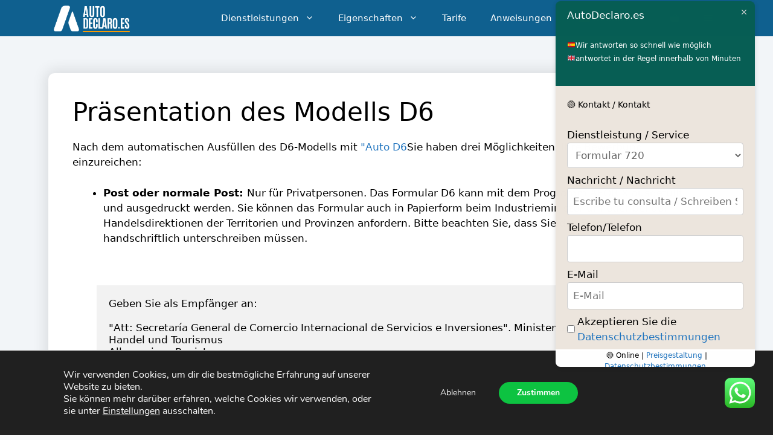

--- FILE ---
content_type: text/html; charset=utf-8
request_url: https://www.google.com/recaptcha/api2/anchor?ar=1&k=6LctKWImAAAAAINad_mzKaU6LLdUuDyvKpHuGvcs&co=aHR0cHM6Ly9hdXRvZGVjbGFyby5lczo0NDM.&hl=en&v=PoyoqOPhxBO7pBk68S4YbpHZ&size=invisible&anchor-ms=20000&execute-ms=30000&cb=4u08ngq9tp9s
body_size: 48516
content:
<!DOCTYPE HTML><html dir="ltr" lang="en"><head><meta http-equiv="Content-Type" content="text/html; charset=UTF-8">
<meta http-equiv="X-UA-Compatible" content="IE=edge">
<title>reCAPTCHA</title>
<style type="text/css">
/* cyrillic-ext */
@font-face {
  font-family: 'Roboto';
  font-style: normal;
  font-weight: 400;
  font-stretch: 100%;
  src: url(//fonts.gstatic.com/s/roboto/v48/KFO7CnqEu92Fr1ME7kSn66aGLdTylUAMa3GUBHMdazTgWw.woff2) format('woff2');
  unicode-range: U+0460-052F, U+1C80-1C8A, U+20B4, U+2DE0-2DFF, U+A640-A69F, U+FE2E-FE2F;
}
/* cyrillic */
@font-face {
  font-family: 'Roboto';
  font-style: normal;
  font-weight: 400;
  font-stretch: 100%;
  src: url(//fonts.gstatic.com/s/roboto/v48/KFO7CnqEu92Fr1ME7kSn66aGLdTylUAMa3iUBHMdazTgWw.woff2) format('woff2');
  unicode-range: U+0301, U+0400-045F, U+0490-0491, U+04B0-04B1, U+2116;
}
/* greek-ext */
@font-face {
  font-family: 'Roboto';
  font-style: normal;
  font-weight: 400;
  font-stretch: 100%;
  src: url(//fonts.gstatic.com/s/roboto/v48/KFO7CnqEu92Fr1ME7kSn66aGLdTylUAMa3CUBHMdazTgWw.woff2) format('woff2');
  unicode-range: U+1F00-1FFF;
}
/* greek */
@font-face {
  font-family: 'Roboto';
  font-style: normal;
  font-weight: 400;
  font-stretch: 100%;
  src: url(//fonts.gstatic.com/s/roboto/v48/KFO7CnqEu92Fr1ME7kSn66aGLdTylUAMa3-UBHMdazTgWw.woff2) format('woff2');
  unicode-range: U+0370-0377, U+037A-037F, U+0384-038A, U+038C, U+038E-03A1, U+03A3-03FF;
}
/* math */
@font-face {
  font-family: 'Roboto';
  font-style: normal;
  font-weight: 400;
  font-stretch: 100%;
  src: url(//fonts.gstatic.com/s/roboto/v48/KFO7CnqEu92Fr1ME7kSn66aGLdTylUAMawCUBHMdazTgWw.woff2) format('woff2');
  unicode-range: U+0302-0303, U+0305, U+0307-0308, U+0310, U+0312, U+0315, U+031A, U+0326-0327, U+032C, U+032F-0330, U+0332-0333, U+0338, U+033A, U+0346, U+034D, U+0391-03A1, U+03A3-03A9, U+03B1-03C9, U+03D1, U+03D5-03D6, U+03F0-03F1, U+03F4-03F5, U+2016-2017, U+2034-2038, U+203C, U+2040, U+2043, U+2047, U+2050, U+2057, U+205F, U+2070-2071, U+2074-208E, U+2090-209C, U+20D0-20DC, U+20E1, U+20E5-20EF, U+2100-2112, U+2114-2115, U+2117-2121, U+2123-214F, U+2190, U+2192, U+2194-21AE, U+21B0-21E5, U+21F1-21F2, U+21F4-2211, U+2213-2214, U+2216-22FF, U+2308-230B, U+2310, U+2319, U+231C-2321, U+2336-237A, U+237C, U+2395, U+239B-23B7, U+23D0, U+23DC-23E1, U+2474-2475, U+25AF, U+25B3, U+25B7, U+25BD, U+25C1, U+25CA, U+25CC, U+25FB, U+266D-266F, U+27C0-27FF, U+2900-2AFF, U+2B0E-2B11, U+2B30-2B4C, U+2BFE, U+3030, U+FF5B, U+FF5D, U+1D400-1D7FF, U+1EE00-1EEFF;
}
/* symbols */
@font-face {
  font-family: 'Roboto';
  font-style: normal;
  font-weight: 400;
  font-stretch: 100%;
  src: url(//fonts.gstatic.com/s/roboto/v48/KFO7CnqEu92Fr1ME7kSn66aGLdTylUAMaxKUBHMdazTgWw.woff2) format('woff2');
  unicode-range: U+0001-000C, U+000E-001F, U+007F-009F, U+20DD-20E0, U+20E2-20E4, U+2150-218F, U+2190, U+2192, U+2194-2199, U+21AF, U+21E6-21F0, U+21F3, U+2218-2219, U+2299, U+22C4-22C6, U+2300-243F, U+2440-244A, U+2460-24FF, U+25A0-27BF, U+2800-28FF, U+2921-2922, U+2981, U+29BF, U+29EB, U+2B00-2BFF, U+4DC0-4DFF, U+FFF9-FFFB, U+10140-1018E, U+10190-1019C, U+101A0, U+101D0-101FD, U+102E0-102FB, U+10E60-10E7E, U+1D2C0-1D2D3, U+1D2E0-1D37F, U+1F000-1F0FF, U+1F100-1F1AD, U+1F1E6-1F1FF, U+1F30D-1F30F, U+1F315, U+1F31C, U+1F31E, U+1F320-1F32C, U+1F336, U+1F378, U+1F37D, U+1F382, U+1F393-1F39F, U+1F3A7-1F3A8, U+1F3AC-1F3AF, U+1F3C2, U+1F3C4-1F3C6, U+1F3CA-1F3CE, U+1F3D4-1F3E0, U+1F3ED, U+1F3F1-1F3F3, U+1F3F5-1F3F7, U+1F408, U+1F415, U+1F41F, U+1F426, U+1F43F, U+1F441-1F442, U+1F444, U+1F446-1F449, U+1F44C-1F44E, U+1F453, U+1F46A, U+1F47D, U+1F4A3, U+1F4B0, U+1F4B3, U+1F4B9, U+1F4BB, U+1F4BF, U+1F4C8-1F4CB, U+1F4D6, U+1F4DA, U+1F4DF, U+1F4E3-1F4E6, U+1F4EA-1F4ED, U+1F4F7, U+1F4F9-1F4FB, U+1F4FD-1F4FE, U+1F503, U+1F507-1F50B, U+1F50D, U+1F512-1F513, U+1F53E-1F54A, U+1F54F-1F5FA, U+1F610, U+1F650-1F67F, U+1F687, U+1F68D, U+1F691, U+1F694, U+1F698, U+1F6AD, U+1F6B2, U+1F6B9-1F6BA, U+1F6BC, U+1F6C6-1F6CF, U+1F6D3-1F6D7, U+1F6E0-1F6EA, U+1F6F0-1F6F3, U+1F6F7-1F6FC, U+1F700-1F7FF, U+1F800-1F80B, U+1F810-1F847, U+1F850-1F859, U+1F860-1F887, U+1F890-1F8AD, U+1F8B0-1F8BB, U+1F8C0-1F8C1, U+1F900-1F90B, U+1F93B, U+1F946, U+1F984, U+1F996, U+1F9E9, U+1FA00-1FA6F, U+1FA70-1FA7C, U+1FA80-1FA89, U+1FA8F-1FAC6, U+1FACE-1FADC, U+1FADF-1FAE9, U+1FAF0-1FAF8, U+1FB00-1FBFF;
}
/* vietnamese */
@font-face {
  font-family: 'Roboto';
  font-style: normal;
  font-weight: 400;
  font-stretch: 100%;
  src: url(//fonts.gstatic.com/s/roboto/v48/KFO7CnqEu92Fr1ME7kSn66aGLdTylUAMa3OUBHMdazTgWw.woff2) format('woff2');
  unicode-range: U+0102-0103, U+0110-0111, U+0128-0129, U+0168-0169, U+01A0-01A1, U+01AF-01B0, U+0300-0301, U+0303-0304, U+0308-0309, U+0323, U+0329, U+1EA0-1EF9, U+20AB;
}
/* latin-ext */
@font-face {
  font-family: 'Roboto';
  font-style: normal;
  font-weight: 400;
  font-stretch: 100%;
  src: url(//fonts.gstatic.com/s/roboto/v48/KFO7CnqEu92Fr1ME7kSn66aGLdTylUAMa3KUBHMdazTgWw.woff2) format('woff2');
  unicode-range: U+0100-02BA, U+02BD-02C5, U+02C7-02CC, U+02CE-02D7, U+02DD-02FF, U+0304, U+0308, U+0329, U+1D00-1DBF, U+1E00-1E9F, U+1EF2-1EFF, U+2020, U+20A0-20AB, U+20AD-20C0, U+2113, U+2C60-2C7F, U+A720-A7FF;
}
/* latin */
@font-face {
  font-family: 'Roboto';
  font-style: normal;
  font-weight: 400;
  font-stretch: 100%;
  src: url(//fonts.gstatic.com/s/roboto/v48/KFO7CnqEu92Fr1ME7kSn66aGLdTylUAMa3yUBHMdazQ.woff2) format('woff2');
  unicode-range: U+0000-00FF, U+0131, U+0152-0153, U+02BB-02BC, U+02C6, U+02DA, U+02DC, U+0304, U+0308, U+0329, U+2000-206F, U+20AC, U+2122, U+2191, U+2193, U+2212, U+2215, U+FEFF, U+FFFD;
}
/* cyrillic-ext */
@font-face {
  font-family: 'Roboto';
  font-style: normal;
  font-weight: 500;
  font-stretch: 100%;
  src: url(//fonts.gstatic.com/s/roboto/v48/KFO7CnqEu92Fr1ME7kSn66aGLdTylUAMa3GUBHMdazTgWw.woff2) format('woff2');
  unicode-range: U+0460-052F, U+1C80-1C8A, U+20B4, U+2DE0-2DFF, U+A640-A69F, U+FE2E-FE2F;
}
/* cyrillic */
@font-face {
  font-family: 'Roboto';
  font-style: normal;
  font-weight: 500;
  font-stretch: 100%;
  src: url(//fonts.gstatic.com/s/roboto/v48/KFO7CnqEu92Fr1ME7kSn66aGLdTylUAMa3iUBHMdazTgWw.woff2) format('woff2');
  unicode-range: U+0301, U+0400-045F, U+0490-0491, U+04B0-04B1, U+2116;
}
/* greek-ext */
@font-face {
  font-family: 'Roboto';
  font-style: normal;
  font-weight: 500;
  font-stretch: 100%;
  src: url(//fonts.gstatic.com/s/roboto/v48/KFO7CnqEu92Fr1ME7kSn66aGLdTylUAMa3CUBHMdazTgWw.woff2) format('woff2');
  unicode-range: U+1F00-1FFF;
}
/* greek */
@font-face {
  font-family: 'Roboto';
  font-style: normal;
  font-weight: 500;
  font-stretch: 100%;
  src: url(//fonts.gstatic.com/s/roboto/v48/KFO7CnqEu92Fr1ME7kSn66aGLdTylUAMa3-UBHMdazTgWw.woff2) format('woff2');
  unicode-range: U+0370-0377, U+037A-037F, U+0384-038A, U+038C, U+038E-03A1, U+03A3-03FF;
}
/* math */
@font-face {
  font-family: 'Roboto';
  font-style: normal;
  font-weight: 500;
  font-stretch: 100%;
  src: url(//fonts.gstatic.com/s/roboto/v48/KFO7CnqEu92Fr1ME7kSn66aGLdTylUAMawCUBHMdazTgWw.woff2) format('woff2');
  unicode-range: U+0302-0303, U+0305, U+0307-0308, U+0310, U+0312, U+0315, U+031A, U+0326-0327, U+032C, U+032F-0330, U+0332-0333, U+0338, U+033A, U+0346, U+034D, U+0391-03A1, U+03A3-03A9, U+03B1-03C9, U+03D1, U+03D5-03D6, U+03F0-03F1, U+03F4-03F5, U+2016-2017, U+2034-2038, U+203C, U+2040, U+2043, U+2047, U+2050, U+2057, U+205F, U+2070-2071, U+2074-208E, U+2090-209C, U+20D0-20DC, U+20E1, U+20E5-20EF, U+2100-2112, U+2114-2115, U+2117-2121, U+2123-214F, U+2190, U+2192, U+2194-21AE, U+21B0-21E5, U+21F1-21F2, U+21F4-2211, U+2213-2214, U+2216-22FF, U+2308-230B, U+2310, U+2319, U+231C-2321, U+2336-237A, U+237C, U+2395, U+239B-23B7, U+23D0, U+23DC-23E1, U+2474-2475, U+25AF, U+25B3, U+25B7, U+25BD, U+25C1, U+25CA, U+25CC, U+25FB, U+266D-266F, U+27C0-27FF, U+2900-2AFF, U+2B0E-2B11, U+2B30-2B4C, U+2BFE, U+3030, U+FF5B, U+FF5D, U+1D400-1D7FF, U+1EE00-1EEFF;
}
/* symbols */
@font-face {
  font-family: 'Roboto';
  font-style: normal;
  font-weight: 500;
  font-stretch: 100%;
  src: url(//fonts.gstatic.com/s/roboto/v48/KFO7CnqEu92Fr1ME7kSn66aGLdTylUAMaxKUBHMdazTgWw.woff2) format('woff2');
  unicode-range: U+0001-000C, U+000E-001F, U+007F-009F, U+20DD-20E0, U+20E2-20E4, U+2150-218F, U+2190, U+2192, U+2194-2199, U+21AF, U+21E6-21F0, U+21F3, U+2218-2219, U+2299, U+22C4-22C6, U+2300-243F, U+2440-244A, U+2460-24FF, U+25A0-27BF, U+2800-28FF, U+2921-2922, U+2981, U+29BF, U+29EB, U+2B00-2BFF, U+4DC0-4DFF, U+FFF9-FFFB, U+10140-1018E, U+10190-1019C, U+101A0, U+101D0-101FD, U+102E0-102FB, U+10E60-10E7E, U+1D2C0-1D2D3, U+1D2E0-1D37F, U+1F000-1F0FF, U+1F100-1F1AD, U+1F1E6-1F1FF, U+1F30D-1F30F, U+1F315, U+1F31C, U+1F31E, U+1F320-1F32C, U+1F336, U+1F378, U+1F37D, U+1F382, U+1F393-1F39F, U+1F3A7-1F3A8, U+1F3AC-1F3AF, U+1F3C2, U+1F3C4-1F3C6, U+1F3CA-1F3CE, U+1F3D4-1F3E0, U+1F3ED, U+1F3F1-1F3F3, U+1F3F5-1F3F7, U+1F408, U+1F415, U+1F41F, U+1F426, U+1F43F, U+1F441-1F442, U+1F444, U+1F446-1F449, U+1F44C-1F44E, U+1F453, U+1F46A, U+1F47D, U+1F4A3, U+1F4B0, U+1F4B3, U+1F4B9, U+1F4BB, U+1F4BF, U+1F4C8-1F4CB, U+1F4D6, U+1F4DA, U+1F4DF, U+1F4E3-1F4E6, U+1F4EA-1F4ED, U+1F4F7, U+1F4F9-1F4FB, U+1F4FD-1F4FE, U+1F503, U+1F507-1F50B, U+1F50D, U+1F512-1F513, U+1F53E-1F54A, U+1F54F-1F5FA, U+1F610, U+1F650-1F67F, U+1F687, U+1F68D, U+1F691, U+1F694, U+1F698, U+1F6AD, U+1F6B2, U+1F6B9-1F6BA, U+1F6BC, U+1F6C6-1F6CF, U+1F6D3-1F6D7, U+1F6E0-1F6EA, U+1F6F0-1F6F3, U+1F6F7-1F6FC, U+1F700-1F7FF, U+1F800-1F80B, U+1F810-1F847, U+1F850-1F859, U+1F860-1F887, U+1F890-1F8AD, U+1F8B0-1F8BB, U+1F8C0-1F8C1, U+1F900-1F90B, U+1F93B, U+1F946, U+1F984, U+1F996, U+1F9E9, U+1FA00-1FA6F, U+1FA70-1FA7C, U+1FA80-1FA89, U+1FA8F-1FAC6, U+1FACE-1FADC, U+1FADF-1FAE9, U+1FAF0-1FAF8, U+1FB00-1FBFF;
}
/* vietnamese */
@font-face {
  font-family: 'Roboto';
  font-style: normal;
  font-weight: 500;
  font-stretch: 100%;
  src: url(//fonts.gstatic.com/s/roboto/v48/KFO7CnqEu92Fr1ME7kSn66aGLdTylUAMa3OUBHMdazTgWw.woff2) format('woff2');
  unicode-range: U+0102-0103, U+0110-0111, U+0128-0129, U+0168-0169, U+01A0-01A1, U+01AF-01B0, U+0300-0301, U+0303-0304, U+0308-0309, U+0323, U+0329, U+1EA0-1EF9, U+20AB;
}
/* latin-ext */
@font-face {
  font-family: 'Roboto';
  font-style: normal;
  font-weight: 500;
  font-stretch: 100%;
  src: url(//fonts.gstatic.com/s/roboto/v48/KFO7CnqEu92Fr1ME7kSn66aGLdTylUAMa3KUBHMdazTgWw.woff2) format('woff2');
  unicode-range: U+0100-02BA, U+02BD-02C5, U+02C7-02CC, U+02CE-02D7, U+02DD-02FF, U+0304, U+0308, U+0329, U+1D00-1DBF, U+1E00-1E9F, U+1EF2-1EFF, U+2020, U+20A0-20AB, U+20AD-20C0, U+2113, U+2C60-2C7F, U+A720-A7FF;
}
/* latin */
@font-face {
  font-family: 'Roboto';
  font-style: normal;
  font-weight: 500;
  font-stretch: 100%;
  src: url(//fonts.gstatic.com/s/roboto/v48/KFO7CnqEu92Fr1ME7kSn66aGLdTylUAMa3yUBHMdazQ.woff2) format('woff2');
  unicode-range: U+0000-00FF, U+0131, U+0152-0153, U+02BB-02BC, U+02C6, U+02DA, U+02DC, U+0304, U+0308, U+0329, U+2000-206F, U+20AC, U+2122, U+2191, U+2193, U+2212, U+2215, U+FEFF, U+FFFD;
}
/* cyrillic-ext */
@font-face {
  font-family: 'Roboto';
  font-style: normal;
  font-weight: 900;
  font-stretch: 100%;
  src: url(//fonts.gstatic.com/s/roboto/v48/KFO7CnqEu92Fr1ME7kSn66aGLdTylUAMa3GUBHMdazTgWw.woff2) format('woff2');
  unicode-range: U+0460-052F, U+1C80-1C8A, U+20B4, U+2DE0-2DFF, U+A640-A69F, U+FE2E-FE2F;
}
/* cyrillic */
@font-face {
  font-family: 'Roboto';
  font-style: normal;
  font-weight: 900;
  font-stretch: 100%;
  src: url(//fonts.gstatic.com/s/roboto/v48/KFO7CnqEu92Fr1ME7kSn66aGLdTylUAMa3iUBHMdazTgWw.woff2) format('woff2');
  unicode-range: U+0301, U+0400-045F, U+0490-0491, U+04B0-04B1, U+2116;
}
/* greek-ext */
@font-face {
  font-family: 'Roboto';
  font-style: normal;
  font-weight: 900;
  font-stretch: 100%;
  src: url(//fonts.gstatic.com/s/roboto/v48/KFO7CnqEu92Fr1ME7kSn66aGLdTylUAMa3CUBHMdazTgWw.woff2) format('woff2');
  unicode-range: U+1F00-1FFF;
}
/* greek */
@font-face {
  font-family: 'Roboto';
  font-style: normal;
  font-weight: 900;
  font-stretch: 100%;
  src: url(//fonts.gstatic.com/s/roboto/v48/KFO7CnqEu92Fr1ME7kSn66aGLdTylUAMa3-UBHMdazTgWw.woff2) format('woff2');
  unicode-range: U+0370-0377, U+037A-037F, U+0384-038A, U+038C, U+038E-03A1, U+03A3-03FF;
}
/* math */
@font-face {
  font-family: 'Roboto';
  font-style: normal;
  font-weight: 900;
  font-stretch: 100%;
  src: url(//fonts.gstatic.com/s/roboto/v48/KFO7CnqEu92Fr1ME7kSn66aGLdTylUAMawCUBHMdazTgWw.woff2) format('woff2');
  unicode-range: U+0302-0303, U+0305, U+0307-0308, U+0310, U+0312, U+0315, U+031A, U+0326-0327, U+032C, U+032F-0330, U+0332-0333, U+0338, U+033A, U+0346, U+034D, U+0391-03A1, U+03A3-03A9, U+03B1-03C9, U+03D1, U+03D5-03D6, U+03F0-03F1, U+03F4-03F5, U+2016-2017, U+2034-2038, U+203C, U+2040, U+2043, U+2047, U+2050, U+2057, U+205F, U+2070-2071, U+2074-208E, U+2090-209C, U+20D0-20DC, U+20E1, U+20E5-20EF, U+2100-2112, U+2114-2115, U+2117-2121, U+2123-214F, U+2190, U+2192, U+2194-21AE, U+21B0-21E5, U+21F1-21F2, U+21F4-2211, U+2213-2214, U+2216-22FF, U+2308-230B, U+2310, U+2319, U+231C-2321, U+2336-237A, U+237C, U+2395, U+239B-23B7, U+23D0, U+23DC-23E1, U+2474-2475, U+25AF, U+25B3, U+25B7, U+25BD, U+25C1, U+25CA, U+25CC, U+25FB, U+266D-266F, U+27C0-27FF, U+2900-2AFF, U+2B0E-2B11, U+2B30-2B4C, U+2BFE, U+3030, U+FF5B, U+FF5D, U+1D400-1D7FF, U+1EE00-1EEFF;
}
/* symbols */
@font-face {
  font-family: 'Roboto';
  font-style: normal;
  font-weight: 900;
  font-stretch: 100%;
  src: url(//fonts.gstatic.com/s/roboto/v48/KFO7CnqEu92Fr1ME7kSn66aGLdTylUAMaxKUBHMdazTgWw.woff2) format('woff2');
  unicode-range: U+0001-000C, U+000E-001F, U+007F-009F, U+20DD-20E0, U+20E2-20E4, U+2150-218F, U+2190, U+2192, U+2194-2199, U+21AF, U+21E6-21F0, U+21F3, U+2218-2219, U+2299, U+22C4-22C6, U+2300-243F, U+2440-244A, U+2460-24FF, U+25A0-27BF, U+2800-28FF, U+2921-2922, U+2981, U+29BF, U+29EB, U+2B00-2BFF, U+4DC0-4DFF, U+FFF9-FFFB, U+10140-1018E, U+10190-1019C, U+101A0, U+101D0-101FD, U+102E0-102FB, U+10E60-10E7E, U+1D2C0-1D2D3, U+1D2E0-1D37F, U+1F000-1F0FF, U+1F100-1F1AD, U+1F1E6-1F1FF, U+1F30D-1F30F, U+1F315, U+1F31C, U+1F31E, U+1F320-1F32C, U+1F336, U+1F378, U+1F37D, U+1F382, U+1F393-1F39F, U+1F3A7-1F3A8, U+1F3AC-1F3AF, U+1F3C2, U+1F3C4-1F3C6, U+1F3CA-1F3CE, U+1F3D4-1F3E0, U+1F3ED, U+1F3F1-1F3F3, U+1F3F5-1F3F7, U+1F408, U+1F415, U+1F41F, U+1F426, U+1F43F, U+1F441-1F442, U+1F444, U+1F446-1F449, U+1F44C-1F44E, U+1F453, U+1F46A, U+1F47D, U+1F4A3, U+1F4B0, U+1F4B3, U+1F4B9, U+1F4BB, U+1F4BF, U+1F4C8-1F4CB, U+1F4D6, U+1F4DA, U+1F4DF, U+1F4E3-1F4E6, U+1F4EA-1F4ED, U+1F4F7, U+1F4F9-1F4FB, U+1F4FD-1F4FE, U+1F503, U+1F507-1F50B, U+1F50D, U+1F512-1F513, U+1F53E-1F54A, U+1F54F-1F5FA, U+1F610, U+1F650-1F67F, U+1F687, U+1F68D, U+1F691, U+1F694, U+1F698, U+1F6AD, U+1F6B2, U+1F6B9-1F6BA, U+1F6BC, U+1F6C6-1F6CF, U+1F6D3-1F6D7, U+1F6E0-1F6EA, U+1F6F0-1F6F3, U+1F6F7-1F6FC, U+1F700-1F7FF, U+1F800-1F80B, U+1F810-1F847, U+1F850-1F859, U+1F860-1F887, U+1F890-1F8AD, U+1F8B0-1F8BB, U+1F8C0-1F8C1, U+1F900-1F90B, U+1F93B, U+1F946, U+1F984, U+1F996, U+1F9E9, U+1FA00-1FA6F, U+1FA70-1FA7C, U+1FA80-1FA89, U+1FA8F-1FAC6, U+1FACE-1FADC, U+1FADF-1FAE9, U+1FAF0-1FAF8, U+1FB00-1FBFF;
}
/* vietnamese */
@font-face {
  font-family: 'Roboto';
  font-style: normal;
  font-weight: 900;
  font-stretch: 100%;
  src: url(//fonts.gstatic.com/s/roboto/v48/KFO7CnqEu92Fr1ME7kSn66aGLdTylUAMa3OUBHMdazTgWw.woff2) format('woff2');
  unicode-range: U+0102-0103, U+0110-0111, U+0128-0129, U+0168-0169, U+01A0-01A1, U+01AF-01B0, U+0300-0301, U+0303-0304, U+0308-0309, U+0323, U+0329, U+1EA0-1EF9, U+20AB;
}
/* latin-ext */
@font-face {
  font-family: 'Roboto';
  font-style: normal;
  font-weight: 900;
  font-stretch: 100%;
  src: url(//fonts.gstatic.com/s/roboto/v48/KFO7CnqEu92Fr1ME7kSn66aGLdTylUAMa3KUBHMdazTgWw.woff2) format('woff2');
  unicode-range: U+0100-02BA, U+02BD-02C5, U+02C7-02CC, U+02CE-02D7, U+02DD-02FF, U+0304, U+0308, U+0329, U+1D00-1DBF, U+1E00-1E9F, U+1EF2-1EFF, U+2020, U+20A0-20AB, U+20AD-20C0, U+2113, U+2C60-2C7F, U+A720-A7FF;
}
/* latin */
@font-face {
  font-family: 'Roboto';
  font-style: normal;
  font-weight: 900;
  font-stretch: 100%;
  src: url(//fonts.gstatic.com/s/roboto/v48/KFO7CnqEu92Fr1ME7kSn66aGLdTylUAMa3yUBHMdazQ.woff2) format('woff2');
  unicode-range: U+0000-00FF, U+0131, U+0152-0153, U+02BB-02BC, U+02C6, U+02DA, U+02DC, U+0304, U+0308, U+0329, U+2000-206F, U+20AC, U+2122, U+2191, U+2193, U+2212, U+2215, U+FEFF, U+FFFD;
}

</style>
<link rel="stylesheet" type="text/css" href="https://www.gstatic.com/recaptcha/releases/PoyoqOPhxBO7pBk68S4YbpHZ/styles__ltr.css">
<script nonce="REXI7MdZwxr1INKiIkvErg" type="text/javascript">window['__recaptcha_api'] = 'https://www.google.com/recaptcha/api2/';</script>
<script type="text/javascript" src="https://www.gstatic.com/recaptcha/releases/PoyoqOPhxBO7pBk68S4YbpHZ/recaptcha__en.js" nonce="REXI7MdZwxr1INKiIkvErg">
      
    </script></head>
<body><div id="rc-anchor-alert" class="rc-anchor-alert"></div>
<input type="hidden" id="recaptcha-token" value="[base64]">
<script type="text/javascript" nonce="REXI7MdZwxr1INKiIkvErg">
      recaptcha.anchor.Main.init("[\x22ainput\x22,[\x22bgdata\x22,\x22\x22,\[base64]/[base64]/bmV3IFpbdF0obVswXSk6Sz09Mj9uZXcgWlt0XShtWzBdLG1bMV0pOks9PTM/bmV3IFpbdF0obVswXSxtWzFdLG1bMl0pOks9PTQ/[base64]/[base64]/[base64]/[base64]/[base64]/[base64]/[base64]/[base64]/[base64]/[base64]/[base64]/[base64]/[base64]/[base64]\\u003d\\u003d\x22,\[base64]\x22,\x22QylxwrFaw5NUAsKLTMKAdSUIIAHDkcKyZhkWwrURw6VhAsORXmcIwonDoy1kw7vCtU1gwq/CpMKFahNSdnkCKwgLwpzDpMORwpJYwrzDrljDn8KsNsKzNl3DnMKAZMKewpLChgPCocOrZ8KoQlrCtyDDpMOBEDPClBbDvcKJW8K4OUshRkhXKH/CtMKTw5siwoFiMAd1w6fCj8Kqw6LDs8K+w7rCjDEtGcO1IQnDvQhZw4/Cp8ORUsONwp/[base64]/CqcO+w6LCt8OvS8O1I1fCpMKZw4LCnBclXXvDsVDDliPDs8KYZkV5VcKXIsOZFFo4DAEQw6pLXh/Cm2RUB2NNEMOQQyvCssOqwoHDjhUZEMOdQx7CvRTDvMKhPWZ5wrR1OUXCtWQ9w4nDkgjDg8KCSzvCpMO8w5QiEMOIL8OibFfCniMAwrzDrgfCrcKcw5nDkMKoBUd/[base64]/DqcKIKUVFVMOZOMKNwrfCqD/ChAg/KnNCwqfChUXDtnzDnX5VLwVAw43CkVHDocO/w6oxw5pFT2d6w5IsDW1QIMORw50dw5sBw6Nowr7DvMKbw6jDkAbDsB/DlsKWZHJhXnLCocOCwr/CunTDrTNcXCjDj8O7esOIw7JsfcKQw6vDoMKcBMKrcMO9woo2w4xJw7lcwqPCmXHClloldMKRw5Nww7IJJGtFwpwswpfDosK+w6PDuWt6bMKxw4fCqWFGwq7Do8O5ZcOBUnXChwXDjCvCm8KbTk/Dt8OIaMORw49FTQI+ahHDr8OmVC7DmnUCPDt5H0zCoWPDh8KxEsODJsKTW1nDhijCgDTDrEtPwoAXWcOGYsO/wqzCnkE+V3jCrMK+KCVmw4JuwqoWw7UgThY+wqwpPW/CoifCkmlLwpbCnsKfwoJJw7fDhsOkakUkT8KRT8O+wr9if8Oiw4RWNX8kw6LCuSljbcOwYMKUB8OhwoAKV8KAw7zDug4kIDdVcMOqBMK6w5EuNWXDnmguEcOzwrPDsFXDvyt8wr7DhFbCv8K1wqzDsiYFaE4EP8Owwpk/K8KRwqLDr8KswrLDqx5mw4VrWkFYI8Ohw63CqH9udcKVwoXCimN4BnrCvxgsaMOBEMKSSxfDrMOxbsKjwqEgwrbDuB/DqDR/EAtZG3vDt8OVKknDusKONMKnHVNzHcKlw4BEbMKxw4Fnw5PCkC3Ct8KeNH/CjULDmXjDlMKAw6JYYsKkworDt8O/G8O5w63Ds8KKwp1Bw57Dj8OcDAECw5TDulYwXSLCl8OuKsO/[base64]/fCTCiXoRfsKXwrDDrGbDp8KbVcOgZ8OSw7Vew4jCgiPCllQFV8KgYMKYAklXQcKCd8OWw4E8EsKLRiDDl8KTw5bDvMKbanrDgHYjT8OFBXTDlcKJw6sPw6wnASAHYcKUJcKpw6vCh8OVw7DDl8OYwo/[base64]/DjMKmwoTCpXhGw6zCm8KofsOnEMK6w5TDl8OOXcORXgoBfizDpzI/w4wPwqLDu3/[base64]/w4svw7TCrXnCljTDscO+w4lBCcOiw6bCkxEBB8Oyw5ckw4NBXcKDSMKqw5RPfhETwo4OwrA6KzR2w50nw5x1wp0Nw6InIzU/FAFqw5klBjlZFMOWYFDDrXF8LEdIw5NCZMKzSUbDoVjDp1NUTmvDmsKewpc9TDLCnQ/Dk3PDr8K6McK4UcKrwopkWcOEOMKjw4YJwprDoDB/wpM7FcO6wp7Dv8OSW8OyTcOIeAzCisKUXsOOw6diw4wWG1gAa8KSwqzCoEDDln3DnwzDvMO1wq9+woI0wo7CtVJ+F1RVw4EWLzDChi0lZCDCrDzCqkVrCScLHkrCk8OTDsO6XMODw67CmTjDhMK5HsOlw6JNY8OWQ1/Cp8KnNXk+BcOFFULDrcO4WCTCtMK7w6rDrsO2AMKjb8Kge0BuIzbDlcKtARPCnMKXwr/[base64]/Dnj3Clw7Ct8KPw5vCsMOhCMOQwqQfIsK9ZsKQPsOoKcK6w4MTw7g9wpLDjcKowrBDCMKIw4jDliZyQ8KTw6RCwqcXw595w5h1VcKrKsKrAMOvCTA/ZjdXVAvDgAzDs8K9KMOyw7cOTCk1OsOawrTDvSzChFISN8K6w6jDgMO/w4TDqcKUIcOhw6rDrgDCusOAw7DDgFAkDMO/wqJmwrYzw7JPwpYfwp4vwodVXkc4P8KBRsKYw5xHZMKlwq/DqMKxw4PDgcKTEMKbDxzCucK8Xi5fIcOddzTDtcK+acOVGCZfCcOUAUILwrjCuComVcKDw70iw6DCvMKywqbCs8KSw7jCoRnDmFTCl8KrADcZRDchwp/[base64]/MmXDhsKQFRBmYsODCMKdw77Cu0/Dt8OPw6xFw6XCmxLCusKeG3PClMOfasKLKVHDlmPCnW18wqcsw7pBwpDCmUTDkMKkVFTDq8OpEm/DuzDCl2klw5bDniMtwpgJw4HDj1k0wroZacKmFMKEw5nDmhESwqDCscOdRsKlwoZjw7QQwrnCiB0KI2vCsVXCoMKNwrbDkmzDhFJuNCcmHMKfwopiwp/Cu8OtwrTDpQvDvwkLwrVHeMK6wqPDisKpw4fCjQQ1wpIEDsKewrTCgMO4dmYfwpEtLMOqRcK6w6l7bjDDghwUw7XCk8KOWHsUdlrCk8KVE8OswqjDjMKlF8Kbw5g2H8O2YhDDm2PDtcKbYsODw7HCoMKmwr5GQzkNw4hMUSHDisOpw410Pw7DuibDr8Klwqc/BT1Bw6bDpgcowodjL3TDhsKWw6DClmYSw7pZwrHCig/[base64]/DghBmw7zCu8KuSsOgTVInYg0Jw5PDtAnDvClmSk/DkMOlTsKww5ksw5ppHMKTwrnDs17DiA1aw5UhdMKUR8Kyw4HDkQxKwr0nfgvDkcK2w7PDm0PCrsOuwqdZw7UVOUzClk8ZcXvCvinCvcK3BcOucMK/wrrCmcKhwoFcHsKfwpRsSmLDnsKIABbCmgdIAGrDqMO8wpTDj8OLwoRDw5rCnsKew74aw4dpw7YBw73Cnw5uw4kWwr8Bwq0dTMKVWMKFacKYw7giAsK6wpU/VcOTw5kYwolhwrYxw5bCscOmPcOFw4bCqRRPwoJswo9EQjZewrvDr8K6wp7CoyrCg8KpZMK6w48EcsOXwqV5W0DCqcOHwpnChz/CmcKdK8KBw5DDpmTCgMKcwr4XwrfDnDt2bCAnXsOKwqM1wpzCkMKNK8OYwqTCocOgwpzCjMKacHgdPcKTV8KNcwUcVELCrR5nwp0KZFvDpMK7G8OIT8KYwrcqwpvCkBtVw7PCo8K/QsOlBgzDkMKPwrxlYwPDj8KcWWNnw7Utd8OHw7I6w7fChA3DjS7CrCHDrMOQGsK4wr3DkAbDkcKywrzDlUxeN8KYLcKsw4bDnhbDtMKkesK7w5zCjsK7Olx8wo/ChlPDrRrDvkZIccOWJH1TK8KUw5jDuMKDOB/[base64]/DiV7CmsKswpfDilh8elIsw7FcABTDvQRFwocMBcKcwrDDnmzCmsOQw7d3wpjCtMKxCMKCQUnCqsOQw4zDh8OIcMOQw6LCp8KPw7Ylwp5hwpFBwo/CjcOWw70VwqvCpsKew7bCujlGFMOIS8OwaUPDtUUgwpbCqFc7w4jDjnRdwpUewrvCtyTDilVGL8K4wrJYGsOwGcKxMsKgwpoIwofCnDrCvcO/[base64]/DizfDlUfDuHTDosK2woVdwp/CgMK2NHzDvi/CicKwfzfCiW7DtsK3w7szT8KGEm0xw57CqEXDsBPDv8KMW8OkwrXDlTgFZlvCoy3DiVrChCkSVCvClcO0wq83w5PDhMKXJA3CsmR5aU/DosKyw4HDrnLCpcKGGS/DlcKRBFBJwpZEwpDDtcOPaWTCrsO4FhYORMK9Ag3DhRDCtsOqCUDCqTIuU8OPwqLCnsKiScOCw5vCrQVNwr0wwqxpEHnCpcOpMMKOw69eJFRKbihCDMOYCABhXiXDmBNHQTdRwrvDrinCnMKvwo/Dl8OowopeBzXCpMOBw5k5VxXDrMOxZCtfwogfWmRKOsOswovCr8K4w5FSw5UpWQTCtlRJPcKow6wHbsKSw6ZDwotxMsONwp0HFloKw7xhbMO/w4llwpfCvcKdLEvCjMKNRT0jw7g8w7lJeQbCmsOuHWPDnS0QMxI+fwwOwqljRTTCqSLDt8K3L3lCIsKIEcK9wpFSXDbDrnDCl38xw40STn7DvMO4wpvDvRLDksOUccK/w6oiERloCxbDsh8MwqbDjMO4LhXDkcKjOlVmEcOewqDDgsKDw7DCgk3CksOBJ1rDmMKjw5hIwrrCsB3Ck8KfBsK+w4ABJXAowrrCoxYMTyXDiR4VXx4Nw44YwrbDmcOFw4tXCh8bagd/wrbCnnPCjDwbOcK/SiTDm8OdYArDuR3DnsOFWyBca8KOw53DvF4Xw5DCtcOWUMOkw6nCtsOuw5Mcw7/DicKOeDzDuG5ewr3DuMOrw6seWBrDpcKHYcK7w6tCI8O3w6TCtsOCw4fCqsOCKMOgwprDgMOfbwMXalJKInQ+wqw9QihqGXQ5DsK4K8ObR3rDkMKfDiMOw7PDnx/Cm8KqFcOFB8K5wqvCqCEFZi1Gw7RuAcKMw704B8OBw7XDoEvClypAwqvDj0hxwqxxNFgfw6rCscOUbFbDtcKPSsOrU8KQLsOyw6PDkiPDpMKYBMOhIh7Dqj/ChMO3w6PCqRY2b8OJwpl9JS1vZ2rDrXcdecOmw5EDwrBYamDCqzvCnU04wpZDw47DmMOSwoTDhMODOAR3w4gBXsK8T1hVKR/[base64]/[base64]/FMK0S1dvLloHLx/[base64]/QcKwBMKhQMKcFsOcwoPDo1bCsF/[base64]/DnMKtREQbwpLCrXQYw7fCqwd1G03DtsKHwrkUwpvChcOUwpo+wqw3AcOQw57Cn03CnsKjwpXCocO0w6Vew40IAyzDkg9Ewolhw45eKgnChSITD8OpRDgeeQTDmcKDwpzCul/DrcKIw40eFsO3KsKEwolKw7jCm8KuMcKBw4dNwpArw4YYT2bDij9Bwowkw4s2wq3DlsOmN8O+wrHDsSg/w4ALRMK4bA/CmB9qwrsuAGd5w4/DrndJQcOjRsKJYcKlLcKWc2bCgk7Dg8OoMcKhCDLCrV7DtcK0H8O/w55YfcKsTMOXw7PCpcOnwrYzdMOPwrrDrzvDgcOHw6PDncK1IXAdbgnDtwjCvDBJIMOXAFbDi8Oyw6o/G1obw4LCgcOzSArCgSFuw6fCqANAVcKzcsKbw41owolbYBENw5jDpA/DmcKrQjUiRjc4LGDCrMOqdTnDhDPCg2UFRcOyw53Dn8KoAj9/wrELwqfCpDYlXBrCvg0Awrh7wrZ/S0EnFcO/wqjCosKkwrFWw5LDkMKhHgjClMO6wqtmwp/CqG/ChsKfNRjCnsOvwqdew6RDwqLCssK+wqEAw4jCs1/DiMOswogrGCnCrMK/X0zCn1hudh7ClMOwOsOhTMOrw41BCMKyw59zWUMgOgrChQ4vAxJBwqABWgxMYX4iTXwRw7Rrw5EQwoM1w6jCgz0aw4QNw4FvS8OfwoJaKcK/asKfw4tZw4IMfnpNw7tMIMKvwp1Xw4rDlmp7w55SQsKOUBxrwr7CnMObfcOVw7sIBEAvCcKdP3PDsBpgw6vDq8KhalzCuDLCgcO5OMK6WMKLSMOLwobCo1Iowr0nwrPDuGnCl8OvF8OYwr/DmMO7w4QDwptAw5wEMDLCt8OqO8KfTsO7eXzDpXvDvsKVw6nDl3ELwrAbw6XCusO7wqgmw7LCisOGV8KDZ8KNB8KEQF/Dl3xpwqjDvjhUU3fDpsOjQEIAJcOvAMOxw6kwRCjDo8Kwe8KEax3DsErCrMKYw5LCvEVewrkhwplzw5rDpXHDt8K0NSsOwosywpnDk8KewojCj8OtwrB3wqXDl8KNw5bDlsKZwrTDuxTCgn5ReBM9wrbDvcOgw7MGflETWD3DkSMHI8Kiw5gnw5LDl8KHw6/DlMOdw6Eew5ASLsOmwqk+w6pdC8OGwrnCqFrCr8Ozw7nDqcOhEMKnVMO7w4RFBsOnUcOHd1nCg8Klw6fDiDbCsMOBwqsRwqHDvMK1wq3CmU9ewpLDq8O8A8KGZsO2IMOZGsKhw7RXwobCt8O7w4/CvMOlw7rDg8OyScK8w4oiwolzI8KIwq8NwpPDiRgjfUhNw5RDwqZULiJrT8OkwrfCg8K/w5rCiSvDnSg+LsO+W8OWVsOow5HCjMOFTznDrnRIJ23CoMO3KcKgeGtbRcO1PXzDisOQGcKUw6TCrsKoF8OXw6/Co0rDrSnDsm/CpcORw6/DtMKzOC0wBW4dIx3Dh8OZw5nCosOXwr/Dk8OdHcKSLSoxGmsIw48+acO6cRvDk8ODw5otw6PClQMEw5DCqcKhwrXClQPDkMODw4PDs8OuwptOwqk/E8KFwr/Ci8KjH8O5a8O8w67Ch8OSAn/[base64]/YRFFDsOKBW7CmATCiMO7AsO6KDLCj8Kowq16wpkgwobDq8OmwpPDmmtAw6M9wrYuWMK9HMKCZR8IOMOqw5XCqx5dTnvDn8OGeR1tBsK1CBRzwpZJC1TDtsKhFMKRWg/DmXDCg3AcOMOXwp0eejsHN3bCocO+EVPDgMOVw7x9KcK+wqrDk8OTUMKaT8Kpw5fCosKhwqvDry5Aw4PCjcKzHcK1dsKoX8KTf3nCuVXDvcKSDMOPGCAAwoFmwoHCuknDvXQCBsK3JT7CglMKwqoZJX3DjSHChm7ClE/DnsOCw5HDqMOBwpLCij7DjnnDmsOrw7R/FsK1woQUw7LCtVd7wolVBxPDj1rDncKrwoYrCX/[base64]/CrhwTw4HDt0Q7J8OrR8K7fsKMTsOjGDdyB8OMw6vDiMO/wr3CoMKYRVZGbcKof2xQwqLDksKZwqvCjsKAB8OLHEVLFwNyY3VHDcOAUsKcwobCqsOVwpUyw5bDq8Oow6UqPsObQsKUYcOYw5Uqw5zDlcO7wr/DrsORwoYCIEXCt1bCmsKAVHfCpMKew4bDgyLCvU3CssK5w4dTOsOsTsORwoHCng7DjU1jwo3DucKZV8OVw7jDjsOFwr5aS8OpwoTDlMODdMKbwrJDN8KFSl/CkMKXwonCg2I8w5rDr8KVOV7DsGDCo8KSw4Vrw6YQMcKIw6NFdMOpYQbChsK6Rk/CjG7Dj0cSM8O0dBfClWHClDbChV7CtF3CkEIvEcKKasK4wqnDgcO7wr3DvljDglfCrxbDh8KCw4wZFDHDuD/CiB3CqsORA8O2w6MkwrUxeMOAQk1Lwp5rcgEJwojDn8OZWsKXJCLCuGPCtcKdwpXCnwoYwpnDr1rDjl8PMA3Dik8MQxjDkMOKIcOfw6NLw5dAw5ojMW56VUjDksKgw4/CnD9Fw5TCvWLDuxvDo8KKw6E6EXQgYsKZw6bDpcKvQcK3w5tKwp5Vw51lIMK9wpU/w5kHwqUZBMOINhR3R8KLw582wqLDj8O5wrgow6rDqw/DsRfCqcODGV1qD8O4McKZMlcww5JcwqVqw7ogwpgVwqbChArDh8OkKMKKw5hlw4rCpsK4cMKPw7/[base64]/DpsO1wpAtWcKRIU49SRjChAtOwpBRDHA3w6fDicK0wo3CmUdgwo/DgMOoHTTDhcOJw7vDv8OCwqLCtHXDjMKYecO2D8KVwq3Cr8Kww4rCvMKBw7LCjMK6wrFERA8wwoPDuGXCqGBna8KWWsKZwrHClcOaw6cCwpvDmcKlw7EHay9vJxB+wodSw7jCgcOLQ8KgPwXDjsKuwoXCg8KYAMOnUcKdHMKsZsO/YFDDm1vCrgXDrQjDgMOkNA/DjkPDlcKjw5cpwrHCjFBYwoTDhsOiTcKzSGRPdHMnw5VlT8KIwqDDjHt/[base64]/b8OjMnDCrcKSw70XbcKqajJ2w5IqwoPCgyROfsOOU0TCsMKYCVTCmcO9FRdOw6J8w6ICe8KSw7jCusK3IcOlcg8jw5DDmsKPw7Mma8KBwpgnwoLDqDhgAcOFWxLCk8ONbw/[base64]/[base64]/Dv1gFThYwAsKUCcKkNMO1ZsOvwoI5wo/Cj8KvFcK4YV/CiTQbwrgSXMKrwqDDvsK4wqcVwrBXNkvCsWDCoiTCvWnCmV1MwoAHGAg1KHN1w7AVVMKuwr/DsAfCm8OxFWjDpGzCoRHCv11TKGMURRENw5ZhScKULsOrw6Z5T3HCscO5wr/DgQfCkMO/SQltGDbDu8K3wpw8w4IcwrLCsnlhR8KIOcK4TyrCq2gOw5HCjsONwp8pw6VfesOJw7N6w4s9wpkzZMKZw4rDi8KnLcOMDVjCqDddwo3CnzjDgcKWw7YbPMKZw73CuS0/AB7DhStiNWTDhGU7w6PCvsOzw4pJdmk8LMOMwqfDvcOqfcOuw7Nuwr91esK2wopURcOpIhEgDTMYwpTCqcO0w7TCkMO/MAQpwrYrTMK0MQXChUvClcKJwowsJWEiw5FGw5VuHcK8b8K+w4Y9SC9tUzvDl8OfYMOXJcK1NMO/[base64]/DusOewrU9w7xCcCvDqMO6Zwg4wqnCulTCnWXDhG4RHRlQwrbCpA0/[base64]/DniDCu8ODw6NXFMOsbsKbwp9uw5hRRVjCi8OZP8OQFj0Fw7zDgn8Zw6NAUzvCswJgwrllwrFTwoQudmvDnzHCicOuwqPDpMOdw4vChn3CqMKrwr94w5dbw6kqXsKye8OrXsKXdwPCu8OOw43CkxLCtsKgwpwTw47Cr1LDnsKQwqXDlsOUwq/CssOfecKmAsOkf0cKwpwtw5p3A1LCilPDm27CoMOiwoY9bMO2UU0UwpA5AsOJASs5w4fChMKGw6TCncKcw4QsQsO9wqfDiAjDk8OxTcOqLBLDoMO9WQHChMK0w4xhworCvMOxwp9ROiXDjMOcTz9rw6/Ckwlaw7nDkB5rXF48w5d9wr1SZsOYI2zCi3vDn8O9w5PChlxNw5zDocKuw57CmMKdVMKiBmDCt8OJwoLChcO2w7VWwp/CqCceU29qw4DDjcK9IgsQIMK8w6ZrU0PCosOHTVrDrmgSwrt1wqNQw4dBOiIcw4HDkMKcYjPDohIawrvCoBgucsK6w6PDm8KKw7hFw5ZHD8OqAE7ClxTDp0w/[base64]/CqixxJsOBeB/[base64]/DpzzDvEXDpcOLBxlVKwsew7jCrVYww5zDg8OfwqEPwqvDnMONRkEdwrFmwr1pWsKPI3TCs0LDt8Knf1BIB3HDjcK+Tg/CsWxCw6wmw6o5KQE3YD7CtMK/XFjCvcKmacKmasO+wopudsKCDXkcw5PDnHPDkQclw7wQTSVbw7trwqXDrV/DizoVClZGw5rDlcKQwqsPwoYlLcKKw6Y9w5bCvcOww6/DvjTDnsOfw7TChkgWEhHCg8OAwqhfecKow7tbwrXDoggFwrAOaEdLa8Oew64Nw5PCocKgw4k9LMKTBsKIfMKXGC9YwpETwpzCocKFw63DskvDv2Q7REYmwpnDjgNNwrxOI8Krw7N2ZsOtJCp/ZloJWcK/[base64]/[base64]/CrMK0T8OJwpMqRmbCncKnwozCjsO8csKKw79Hw7V5HTkLOEQVw5/CpMOMc3FnGsOow77DiMO2wrpDwo/CoVZlIMOrw4dbdUDCqsKKw7rDmG7DpwTDg8K1w6J1RwFVw7gew7HDscKyw459wrDDvjw3wrjCnMONOH9UwotPw4cpw6A0wo8QKsOyw7lBBmgTIVjCgUIxN2IMwqPCp0B+NmDDgCvDpcK4GcORT0/Cp0lxLMO1wrTCpC1Uw5/[base64]/CksKRw68Rw6HCn8KewooOwqp9w7ReHcK3w60fWsKgw74LQzLDtRF4cz7DqgLCpjwOw4nCjzjDqMKcw7TCthscEMKZcEdKVcOSWMK5woLCk8O2wpEMwrvDr8K2ZW/[base64]/DpsKLMMOIc1rCvyfCsX/DqnXCm8Ouw5vDvsKfwpFbBcOFDhNAXn0iMCLCtGvCqS7Cq1jDuS4+OcOlBsKlwojDmAXDq2LClMK4TFrClcKgZ8O+w4nDocKcTsK9NsKYw6gzBG10w6PDlX/[base64]/OsOIw7wOw7rCo8K6w7UawoNOJHkiQMOtw5Eiw64ieCnDrXHDk8OzLTjDqcOZwrHCrxzDhDUQUCgdHmjCvHLDk8KBQjJOwrPDn8O+DgV5X8KfJnomwrVHwotZOsONw6XCvhMKwoU/D3jDriLDmsO4w5UNIcOKeMOHw4kxNxTDosKpwqPDjMKPw4zCkMKdWj7Cn8KrGsKHw4k3PHtZJhbCosOPw6vDlMKrwoDDjSlbUWdLZ1DCk8KLZ8ODeMKDwqfDv8O2wqsSdsO5TMKAw7zCmcOTwqTDhzU2NMKJCR4RPcK/[base64]/SMK3wqNzC38KwpVLw5nCh8OtwrnClQbCrMO3TBHCn8OOw4vDoxkNw5gIw65nXMKxwoAXwqbCulkVWQYcwoTDjHXDoWcCwpZzwr3Dv8KHI8KdwoE1w6lAQ8Onw4FNwp4+wp3DlA/[base64]/LcKWw5XDlC8JISvCncKqfWTCk8OCw6xjFTluGlHDrW3CnsKqw4LDr8KkLMOqw44iw6XClsKZAcOwbcK9PR4zw6xyN8KawrtVw6bDlXDCssKGZMKmwo/CmDvCp37DpMOcaVxYwpQkXxzCpU7DnxbCjcKMLgswwpbDgGbCvMKdw5fDlcKVBQkkWcOjwprCowzDrsK7L0h+w5wiwofDh3/DjRttJMO2w6LCpMOPIVjDg8KyairDt8OvEiDDtsKcX3/Cp0kMIsKbZMONwrLCjMKiwr7DqVHDs8Krw54MecKnw5RHw6LCsSbCtzfDvMK5IyTChhTChMODJnPDvsOdw4jCgwFiC8Ovci3DhcKVS8OxX8Kuw40ww5tvwrrCkcK0wpfDl8K5wociwo3CocO3wqjDjHLDu1dLBSVJcg1Ww5J4KMOkwrp0wrXDiX4/[base64]/[base64]/[base64]/csONXjApwofDrWohw7MUTMOvwpXCo8KxecO/w5rCpw/DiWpSwrpyw4nDu8Kvwqp3JcKBw7DDocKww4w6CMKwVcK9BVDCpiPCgMKOw78tZcKLPcOzw4UDKMKIw7/CoXUJw6vDuA/[base64]/[base64]/[base64]/DlX3Dh3jDihBlEsOrf8KoI1LDicOewpBow4oedQjDjD7CjcKgwpnCvsKkwpnCv8KuwrTCginDkSwwdhnCnDU0w7rDtsO7U0IwKVEow77CmcKaw7grfsOee8OEND8ywr/DpcO9wobCscKdHC/[base64]/CiMO0wqI9LsKgw6HDghdENcKEwrYAfDJVV8OywpVXMzJUwow6wrZuwoDDrsKLw49zw4lTw47ChQJ1AMK8wr/[base64]/[base64]/Dk8Otw48nw4kPw68TZ8KGw48KKXXDoiNGwqoNw7HChcOBNT4dacOmSA3DjmvCgCdjKjUCwr5ywoXCnFrDky/DkFx4wrXCt0XDs0dOwpkhwoDCiTXDsMKiw6w1IFsEF8K6w77CvMOEw4bCjMOHwoPCnkonaMOKwrl9w5HDhcKyLkdSwpnDlEkVZMKyw6fCmMOHP8Khwp8zMMOjA8KndzVew4QZJ8OXw6XDqS/CgsOjRxwvQyFfw5PCoRFLwoLDrQNwc8KMwrc6asOSw4fCjHnDjsOew6/DknpkNArDl8KlE3HDr3EdDWLDncOkwq/DmcOywqHCiBnChMKWCh/CocOVwrotw6jCvE53w4VEPcO0fcO5wpjCscK4QG9Ow5nDoDA8Xj1MY8Kzw6JvU8OCworCh1/CnCU2TMKTPSPDrsKqwpLDuMKBwojDqmN4Jh4CUg1BNMKAwqZXRHbDscK0I8KHcmbClhDCvxrCpMO/w77ChibDlMKFwqHChMK/CMOvE8OuMWnCh0o+KcKew6DDlMKKwr3DrsKHw7NRwrBrw4LDocKvXcKywrvDhE3CjMKqUn/[base64]/RwzClS46wpnCs1E7wq8Aw5LDucK8wrYqLMK0w4LDsGTDi0rDssKnPUNFWcO5woLDtcKbSTVxw4zDicKxwrt7LcOcwrPDvnB4wqvDmiEYwpzDuxQUwpZ5HMKcwrIIw4tJZsOheUjCjy0HU8KfwoXCqMOCw5zDicOOwrQ5ETrCisO1wp/CpRlydMOgwrloYsOHw7h3E8KEw4DDgldHw61qw5fCsgtEK8ORwqDDrMO/cMK2wp3Dk8K8c8O1wpDCgn54cVQofQDCtMOzw45FPMOlMRxIw4LDjGHDsTrDul0hQ8Kdw4slcsKZwqMTw6fDhcOdNlLDocKNX0PCm3fCt8OjJMOdwojCqWEUw4zCq8O9w4/CjMKYw6LDmUctQMKjKQ12w5jCjsKVwp7DrsOGwqDDvsKkwosNw6MbFsKuw6XCnVkpfnwAw60Nf8K+wrzDlsKGw5xdwpbCmcOuPsOjwqbCrsOySV3CgMKowqQlw4wYw61bdlpHwrNxF3YsOsKVZXHDonQYB3Ilwo7DgsOnUcOrR8Oaw4kEw4pAw4LDpcK6wq/CmcKkMRLDmE7DrydmexDCn8OjwpdkU2xUwo7Cnx11woHCtcKDFsOawoAxwoVXwqxwwpgPw4fDj0nCow7DjDXDuBjCmwxsb8OPFsOQeEXDl3jCjSsiPcOLwrTCnMKgw58oasO4NsOIwrrCs8KHBGDDnMO8wpAJwr5Xw5jCosOLbmHCiMKlVsOHw6/Ch8KZwrQsw6EZGxXCg8K4fwzDmw7CkQxoXHxCIMOWwrDCjRJRMk/CvMKVC8OqY8OJLBhtTR8tUwfCkkrClMKHw5bCm8OKwrNjwr/ChCvDow3CrD3Cq8Onw6/CqcOWwoMbwoYmBxtfbVRIw4HDqnrDuCDCrwPCpcKDEAtOf1pEwqsAwptUfcKlw7JxPXHCocKAwpTCp8KicsKGWcKmwrLDiMKywoPDqWzCo8KOw5LCicK7ATEewqjChMOLwqfDtA5uw5rDncK7w7rDkyhRwqdBAMKTTi3CksK6w68/FcO1K3DDml1CIkwmbsKqw4piLFTDrGPCkzpLB1N/QxDCgsKzw5/CkUvDlQIgNFx5wrooS2krwq/DgMKWwr9bwqtMwqvDksOnwq0Yw4lBwqbCkgnCnAbCrMK+wq/DujXCmE/DtMO7wrc+wpp/wrRxDcOgwpbDhT4MWMKMw44/c8OiGMOsbcK9LlVxLsKZJ8OCbmM3SXZPw4lrw4LDv0s5dsKtKEMJwp5GOUXDuTzDqMOwwr8rwrDCrsK3wp/DllTDnW4/wrQ4ecKsw6p1w5vCgMOpG8Kpw6LCvSAmw4sTOMKiw7YjQFRKw7HDuMKlIMOCwp40TD/[base64]/CsC0JS8ODwpLCsDg/Q8KTwrZkwqwHABQ6wrZ0IBcqwqVNwqQgSFhDwp/DrMOuwrk1wqdNIF/Dp8ORFBDDmMKvDsKGwpDCmhAuRsKHwoMFw5wcwpVQw4wDcRTCjjDDtcKZecOfw5osK8Kywr7CicKFwqsJw7tRfQARwobDo8OVBjkddw3CgcOuw50zw408d1Arw5DCiMOlwqTDkX7DksOJw4ELJsKDZCd7cBA+w5bCtVHCqMO7B8Oiwq40woJOw49/bGLDnV8qETNWIl7CkXHCocOgwoYcw5nCk8OOH8OVw4Uiw5LDvWHDozvDlgBWSlNcJcO9amp4wrXDrA9kAsKXw51wYRvDu2NvwpUZw4hDPC/Drj8xw6zDscKYwp9ELMKOw48qLDzDiXRCIloDwr/[base64]/wr3CqcONw4HDtsO3ZsKrw7bDuFbDp2nDksO0S8OwLMKgCFNYw5bDojTDtsKLKcK+McKxEHYgSsOWVMOrSwfDiidEQ8K4w5bDnMOyw6DDp2Y/w7hvw4Rww5lBwp/CtSPCmh1Xw5TDmC/Cg8OyWjwbw414wrkcw7YpP8KDw68/F8K/w7TDncKJW8O+Ux9dw6rCjMK6IgVXP3DCv8OpwojCgT/Dux/Cs8KBHCXDkcOMw73CswIGbsO1wq88biI4VsOewrXDkTrDvHE1wqpbZcKDVjNOwqTDv8O0ZEc/[base64]/ND/[base64]/ClRvCm8K0w4fChMK9wp9lw69PRG1iw5fCjhhuY8K4w63Ct8KwGcOow4zDlcOwwolTE2tkFsK8YMKYwoI/EMOGJ8KVPsO2w47Cq1/[base64]/DosO4JcKIw4zDiMKqw4Jjwq7DisK+w6rDjsOyChMdwqV3w789Bh5KwrxDIcOIBcOKwoRewqFEwq/Cg8KdwqE4GsK5wr/CssOLJETDtMKoVT9Ww61KLlnDjMO7CsOgwqfDnsKlw6fDix8mw53CjsKwwqkMw5XCqjnChMKbwpfCgMKEwrI9FT3Ctk9ybMOCaMKxbMKECMORWsOpw7B+CC/[base64]/CiMKywqUNwq3Cpk3DoEs+w5d6d27DrMK/BMOgw5XDrnZSUjAlYMK2fMOpHErCjMKcFcKDw4AcfMKtwpN5XMKjwrgTYm3Dq8OWw4XCjcOSwqcobTsXwp/DqG5pX1rCvn4Uw45Vw6PDkS9Hwr4oBCZAwqcDwprDhMKnw7zDpy1mwrwNO8Krw6UcNsKtw6/CpcKNa8KMw48zEnsiw6DDpMOHMR7DncKCw61MwrfDgGBLwpxHU8O+wp/Ct8KZesKDQQLDghA6eQ3Cl8KHK0zDv2bDhcK7wonDjcO5w5gRaCbDknTCvmJEwpFEC8OaK8OMLx3DucO4wq1Zwq5uahbCnhDCi8O/JhduQiArDg7CkcKvw5N6w5zCiMKPw58oHT5wFGFHIMOIAcO+wp58VcKrwromwoJMwrrDtBzDgjzCtMKMf3wsw6PCpwRWw77DusOAw6JUw6MCS8KEwpp0EMKAwr1Hw5/Cl8OmbsKow6fDpsOZbMK5BsKLb8OJBnDDqzvDmDQRw7DCuTNoFXzCrcO4EcOtw4h8wrcdd8K9wqLDucKhYTXCpClzw73DmB/Dp3YPwoJLw77CrXEuMwUhw7/DqERPwqzDo8Klw54uwow/w43CgcKccjcHICPDqVVQdcO3JcKlbXLDlsOdfVI8w7fDnMOSw6vCvkLDh8KLaXULwpNzwpHCoFbDnMOww4HDpMKTwqvDp8KvwpdQNsKSHkI8wrxACSd0w4g4w6jCrsOhw6xqOcK9ccOYGcKDElHDlhfDkQQ6w4/CjMOwMCcAAXzDvXZjJxrCv8ObckPDiQ/Do1vCgGcrw4poWBvCtcOHGsKFw77Cj8O2w53ChX8JEsKEf2bDl8Khw73CvT/CpDvDlcOMOsOfFsKbw6Jiw7zCsA9WRUZTwrk4wqI1BnchXXNRw7c5w51/[base64]/[base64]/Drhx8wqgoR19UXgIhw7UBwqrDpwNJBsOEQjTDpA/CtQLDhMKibsKHw6RzRxwOwr8JdXknbsOebHI3wrDDsTN/wpxMScKvE3ctJ8Ohw5DDoMOnw4/DpcO9ZsKLwpArZcK9w73Do8Oxwr7CgklLdzzDsUsLwoDCikvDhRsFwr9/CcOPwr7DoMOAw6bCrMO8GyHCnS4PwrzDkcOMEMOuw7oDw5DCnB7DvR/CngDCqmMYdcOeFy3DvwFXwonDqFo0wpBIw6U8bE3CgcO7UcKGF8KrC8OyWMOYMcOHcB0PPcKAXcKzEkFIw6fCjw7CiW/DmB7CukjCjzxYwqUzEsOwZkclwqfCvhAsAmjChnkUw7XDjE3DlsOow6vCh2dQw5PCmztNwqPCnMOuwpnDscKUH0PCpcKFNBEUwoEmwo9GwrfDhUTCkQTDv3gOc8O1w5VJUcKMwq0ycXbDgsOqHAt7LcK/w5PDpRvCuwwSFldQw4zDp8OGR8Oow7pEwrUEwqBUw7FNWsKCw5TCqMOxLCnCscO6wr3CpMK6FwLCi8OWwrrDoWHCkUDDp8OYGjhhbMK/[base64]/B1zDiEfDssKOwpcnAVQmS8OBQsKjwpHCvcOVBTfDhAfCncOgasOWwozDqsOEZTXDiiPDmSNqw7/Cm8O+GMKtTmt6IEXCv8K6Z8OsM8K7UFXCp8KuOMOuRjHDtjjDqsOBHsKywopPwojDkcO9w6fDqA42JHPDlUNswqzCqMKCZ8Klw5rDixLDpsKZwo7DscO6PB/[base64]/[base64]/CrMOAwrTCuF9JbxEHw7VXVSfCrsKxS1VxAGNow4tGw7zCv8ObIi/[base64]/w7RAewjDtm1sdRbDuh4VUcO+wonDpVEIw4nDpMOSw6koN8OTw7vDpcOuSMOrw5/[base64]/wrphwpMDw6A8w7bCgQBAw4hYw4zDlsK9wqPDqz7CsU3Cgh7DvRrCr8OCwoPDlsOQwp9HIjQJMk1rEEnCix7DgcKuw63DqMKkZMKtw69fJDvCkxYNRz3CmGlJTsOINMKuIynCo0rDsU7Ct03DmDHCjMO6JUFRw4rDgMOwDWHChsOJTcO9wo47wpTDhMOWwo/ChcKNw4bDs8OaT8KaSlnDiMKbZVo4w4vDuALCpcKNCcKywqp0woLCgcOUw74uwoHDlHZTFsOYw5INL1M/X0dJVnwYAcOLw6dxdwXDi23CmCcHIUDCtMOhw7tmamtMwqJaTEdEci45w7wlw54mwrNZwrDDoA/Cl1TCi0/DvQ7Dj016MiwVZFrDphV7GsO9wpDDrT3CisKkc8OGJsOew4DDs8KJNsKIwrxXwp3Dt3XCiMKYeSYtCD49wqMNGiU+w6wbwp1FLsKLD8Ojwq0mF3rCiB7Du37CuMOcw5N5ehQbwp/[base64]/CtsKOVDw1woXDkkrCi8K1woBdw6sBbsOfMsO/CMO3YHgCwrBVV8OFwpHCkDPCuQBIw4DCqMKLNsKvw7o6X8Osc2Mvw6RDw4UeOMKiAMKyfcOeB21ywrTCk8OCPGg8WlJYPDxYL0bDiXpSNsOTD8OXwrfDt8OHag5KAcO4RiJ9UMKZw77CtQVCwrUKShTCoxRVbkLCmMONw4PDosO4Gw7DnCl+IRbDmX7DkcK/Zw7CmkchwrjChMK7w4jCvBjDtkhxw7jCqcOgwrgow77Cn8OmXsOrDsKmw67CtMKaHxgRU2DDhcOSeMOkwoYHe8OwPUzDo8KhJ8KiNjbDkVbCnMOHw7XCmGvCrMKlD8OhwqfCpBEPLx/DszE0wr/[base64]/DnTrDn8OWw45Bw74MwpFHwrROw7fClwpjw6MpaSZywovDlcKmw5vClcKmwp/Du8Kqw5QFW0gqTsOPw58pdA1SMyEfGUXDmMKKwqFFCcKTw68Ab8OedxrClVrDn8KowqHDpXY4w6PCsS1wGsKxw73DllE/PcOhe1XDmsKPw6rDpcKXA8OVZ8OvwrzCi17DiBp6BBHDlsK7L8KMwrXCpkDDr8KSw7daw4bChknCvmHCtMOrfcO9w64wPsOiwoDDjMOxw6Juwq3DgUrCqw4rZAYqUVccbcOtVFXCjAbDhsO1wqjDp8OHw78tw7LCkiNtwrx+wpTDmcOaSBs/FsKJdMObBsOxwrvDkcKEw4fCv3zDri9oGsOUKMKQW8KTH8OywprChV4SwrfCi1lnwo1pw4gFw4bDrMKRwr7DhHPCjUfDhMOnNDHDhAHCo8ONKVxzw6x7woDDtsOcw4BwQjnCtcO1B016I2A9K8OTwr5XwqJqPTFdw7BbwoHCrMOTw4TDiMOYwqpLasKLw4xcw6/[base64]/DgcOMXMOuScKkwrnDnw7DnsOfZ0gmw7jDvQLDmMKKDsO2OsOLwr3DqsKkSMKcw4nCvsK+MsOvw7vDrMKWwqjCksKobQpzwonDnwDDmsOnw5pgZcKEw7V6RsOGH8OXFgbCpMOMPcKve8Obw45NYcOXw4HCgmF4w48\\u003d\x22],null,[\x22conf\x22,null,\x226LctKWImAAAAAINad_mzKaU6LLdUuDyvKpHuGvcs\x22,0,null,null,null,1,[21,125,63,73,95,87,41,43,42,83,102,105,109,121],[1017145,333],0,null,null,null,null,0,null,0,null,700,1,null,0,\[base64]/76lBhnEnQkZnOKMAhk\\u003d\x22,0,0,null,null,1,null,0,0,null,null,null,0],\x22https://autodeclaro.es:443\x22,null,[3,1,1],null,null,null,1,3600,[\x22https://www.google.com/intl/en/policies/privacy/\x22,\x22https://www.google.com/intl/en/policies/terms/\x22],\x22gEyjJJu1m9lz097Q8jrLtJP/veWcE7C26eFbZvgj8/s\\u003d\x22,1,0,null,1,1768864822334,0,0,[55],null,[215,3,100,189],\x22RC-j2Q1FEN57R1gYQ\x22,null,null,null,null,null,\x220dAFcWeA5nbgSAv4ra7WwF61dlElVAodPfuv9OfyhYBfj6MOAoandwr8yQSXAYsYSdQKj7I-F5QvdnTJ6p9DKarQBPHb5w3ENv3g\x22,1768947622291]");
    </script></body></html>

--- FILE ---
content_type: text/css
request_url: https://autodeclaro.es/wp-content/uploads/generateblocks/style-2307.css?ver=1767448784
body_size: 1306
content:
.gb-container.gb-tabs__item:not(.gb-tabs__item-open){display:none;}.gb-container-7856c198{background-color:#f2f5f8;}.gb-container-7856c198 > .gb-inside-container{padding:80px 40px 40px;max-width:1200px;margin-left:auto;margin-right:auto;}.gb-grid-wrapper > .gb-grid-column-7856c198 > .gb-container{display:flex;flex-direction:column;height:100%;}.gb-container-5586d971{border-radius:10px;background-color:#ffffff;box-shadow: 0 0 22px 5px rgba(0, 0, 0, 0.1);}.gb-container-5586d971 > .gb-inside-container{padding:40px;max-width:1200px;margin-left:auto;margin-right:auto;}.gb-grid-wrapper > .gb-grid-column-5586d971 > .gb-container{display:flex;flex-direction:column;height:100%;}.gb-container-dec1d26e{margin-top:0px;background-color:#0f608f;color:#ffffff;}.gb-container-dec1d26e > .gb-inside-container{padding:20px;max-width:1200px;margin-left:auto;margin-right:auto;}.gb-container-dec1d26e a{color:#ffffff;}.gb-grid-wrapper > .gb-grid-column-dec1d26e > .gb-container{display:flex;flex-direction:column;height:100%;}.gb-container-392bdfa1{margin-top:60px;margin-bottom:60px;border-top-width:1px;border-top-style:solid;border-bottom-width:1px;border-bottom-style:solid;}.gb-container-392bdfa1 > .gb-inside-container{padding:60px 20px;max-width:1200px;margin-left:auto;margin-right:auto;}.gb-grid-wrapper > .gb-grid-column-392bdfa1 > .gb-container{display:flex;flex-direction:column;height:100%;}.gb-container-4ed7e94d > .gb-inside-container{padding:0 20px;}.gb-grid-wrapper > .gb-grid-column-4ed7e94d{width:25%;}.gb-grid-wrapper > .gb-grid-column-4ed7e94d > .gb-container{display:flex;flex-direction:column;height:100%;}.gb-container-02729e6c{border-right:1px solid #ffffff;border-left:1px solid #ffffff;}.gb-container-02729e6c > .gb-inside-container{padding:0 20px;}.gb-grid-wrapper > .gb-grid-column-02729e6c{width:25%;}.gb-grid-wrapper > .gb-grid-column-02729e6c > .gb-container{display:flex;flex-direction:column;height:100%;}.gb-container-e97c2f8a{border-right:1px solid #ffffff;}.gb-container-e97c2f8a > .gb-inside-container{padding:0 10px 0 20px;}.gb-grid-wrapper > .gb-grid-column-e97c2f8a{width:25%;}.gb-grid-wrapper > .gb-grid-column-e97c2f8a > .gb-container{display:flex;flex-direction:column;height:100%;}.gb-container-ca367b27{border-left:0px solid #ffffff;}.gb-container-ca367b27 > .gb-inside-container{padding:0 20px;}.gb-grid-wrapper > .gb-grid-column-ca367b27{width:25%;}.gb-grid-wrapper > .gb-grid-column-ca367b27 > .gb-container{display:flex;flex-direction:column;height:100%;}.gb-container-2f03eff6 > .gb-inside-container{max-width:1200px;margin-left:auto;margin-right:auto;}.gb-grid-wrapper > .gb-grid-column-2f03eff6 > .gb-container{display:flex;flex-direction:column;height:100%;}.gb-container-143d0181{text-align:center;}.gb-container-143d0181 > .gb-inside-container{padding:0;}.gb-grid-wrapper > .gb-grid-column-143d0181{width:50%;}.gb-grid-wrapper > .gb-grid-column-143d0181 > .gb-container{display:flex;flex-direction:column;height:100%;}.gb-container-9df10302 > .gb-inside-container{padding:0;}.gb-grid-wrapper > .gb-grid-column-9df10302{width:50%;}.gb-grid-wrapper > .gb-grid-column-9df10302 > .gb-container{display:flex;flex-direction:column;height:100%;}.gb-grid-wrapper-3bd61556{display:flex;flex-wrap:wrap;align-items:flex-start;}.gb-grid-wrapper-3bd61556 > .gb-grid-column{box-sizing:border-box;padding-left:0px;}.gb-grid-wrapper-8d2f1c2d{display:flex;flex-wrap:wrap;margin-left:-30px;}.gb-grid-wrapper-8d2f1c2d > .gb-grid-column{box-sizing:border-box;padding-left:30px;}h2.gb-headline-857db351{text-align:center;}h2.gb-headline-cf7354d8{text-align:center;}h2.gb-headline-9d7b1b26{text-align:center;}h2.gb-headline-65e0fe6e{text-align:center;}p.gb-headline-1d654ec7{font-size:12px;letter-spacing:0.2em;font-weight:bold;text-transform:uppercase;text-align:left;}p.gb-headline-e92cec68{font-size:12px;letter-spacing:0.2em;font-weight:bold;text-transform:uppercase;text-align:right;}.gb-button-wrapper{display:flex;flex-wrap:wrap;align-items:flex-start;justify-content:flex-start;clear:both;}.gb-button-wrapper-5233a7a8{justify-content:center;}.gb-button-wrapper-efa19db8{justify-content:center;}.gb-button-wrapper-da2420ec{justify-content:center;}.gb-button-wrapper-7a42ce51{justify-content:center;margin-bottom:20px;}.gb-accordion__item:not(.gb-accordion__item-open) > .gb-button .gb-accordion__icon-open{display:none;}.gb-accordion__item.gb-accordion__item-open > .gb-button .gb-accordion__icon{display:none;}.gb-button-wrapper a.gb-button-84968700{display:inline-flex;align-items:center;justify-content:center;font-size:12px;letter-spacing:0.2em;font-weight:bold;text-transform:uppercase;text-align:center;text-decoration:none;}.gb-button-wrapper a.gb-button-84968700:hover, .gb-button-wrapper a.gb-button-84968700:active, .gb-button-wrapper a.gb-button-84968700:focus{color:#abb8c3;}.gb-button-wrapper a.gb-button-47af23a3{display:inline-flex;align-items:center;justify-content:center;font-size:12px;letter-spacing:0.2em;font-weight:bold;text-transform:uppercase;text-align:center;text-decoration:none;}.gb-button-wrapper a.gb-button-47af23a3:hover, .gb-button-wrapper a.gb-button-47af23a3:active, .gb-button-wrapper a.gb-button-47af23a3:focus{color:#abb8c3;}.gb-button-wrapper a.gb-button-908f69d2{display:inline-flex;align-items:center;justify-content:center;font-size:12px;letter-spacing:0.2em;font-weight:bold;text-transform:uppercase;text-align:center;text-decoration:none;}.gb-button-wrapper a.gb-button-908f69d2:hover, .gb-button-wrapper a.gb-button-908f69d2:active, .gb-button-wrapper a.gb-button-908f69d2:focus{color:#abb8c3;}.gb-button-wrapper a.gb-button-26ce780f{display:inline-flex;align-items:center;justify-content:center;font-size:12px;letter-spacing:0.2em;font-weight:bold;text-transform:uppercase;text-align:center;text-decoration:none;}.gb-button-wrapper a.gb-button-26ce780f:hover, .gb-button-wrapper a.gb-button-26ce780f:active, .gb-button-wrapper a.gb-button-26ce780f:focus{color:#abb8c3;}.gb-button-wrapper a.gb-button-23858bbd{display:inline-flex;align-items:center;justify-content:center;font-size:12px;letter-spacing:0.2em;font-weight:bold;text-transform:uppercase;text-align:center;text-decoration:none;}.gb-button-wrapper a.gb-button-23858bbd:hover, .gb-button-wrapper a.gb-button-23858bbd:active, .gb-button-wrapper a.gb-button-23858bbd:focus{color:#abb8c3;}.gb-button-wrapper a.gb-button-70a90825{display:inline-flex;align-items:center;justify-content:center;font-size:12px;letter-spacing:0.2em;font-weight:bold;text-transform:uppercase;text-align:center;color:#ffffff;text-decoration:none;}.gb-button-wrapper a.gb-button-70a90825:hover, .gb-button-wrapper a.gb-button-70a90825:active, .gb-button-wrapper a.gb-button-70a90825:focus{color:#abb8c3;}.gb-button-wrapper a.gb-button-79e93945{display:inline-flex;align-items:center;justify-content:center;font-size:12px;letter-spacing:0.2em;font-weight:bold;text-transform:uppercase;text-align:center;color:#ffffff;text-decoration:none;}.gb-button-wrapper a.gb-button-79e93945:hover, .gb-button-wrapper a.gb-button-79e93945:active, .gb-button-wrapper a.gb-button-79e93945:focus{color:#abb8c3;}.gb-button-wrapper a.gb-button-3935bfe8{display:inline-flex;align-items:center;justify-content:center;font-size:12px;letter-spacing:0.2em;font-weight:bold;text-transform:uppercase;text-align:center;color:#ffffff;text-decoration:none;}.gb-button-wrapper a.gb-button-3935bfe8:hover, .gb-button-wrapper a.gb-button-3935bfe8:active, .gb-button-wrapper a.gb-button-3935bfe8:focus{color:#abb8c3;}.gb-button-wrapper a.gb-button-1530f8e0{display:inline-flex;align-items:center;justify-content:center;font-size:12px;letter-spacing:0.2em;font-weight:bold;text-transform:uppercase;text-align:center;color:#ffffff;text-decoration:none;}.gb-button-wrapper a.gb-button-1530f8e0:hover, .gb-button-wrapper a.gb-button-1530f8e0:active, .gb-button-wrapper a.gb-button-1530f8e0:focus{color:#abb8c3;}.gb-button-wrapper a.gb-button-a7800d52{display:inline-flex;align-items:center;justify-content:center;font-size:12px;letter-spacing:0.2em;font-weight:bold;text-transform:uppercase;text-align:center;color:#ffffff;text-decoration:none;}.gb-button-wrapper a.gb-button-a7800d52:hover, .gb-button-wrapper a.gb-button-a7800d52:active, .gb-button-wrapper a.gb-button-a7800d52:focus{color:#abb8c3;}.gb-button-wrapper a.gb-button-86e6e154{display:inline-flex;align-items:center;justify-content:center;font-size:12px;letter-spacing:0.2em;font-weight:bold;text-transform:uppercase;text-align:center;text-decoration:none;}.gb-button-wrapper a.gb-button-86e6e154:hover, .gb-button-wrapper a.gb-button-86e6e154:active, .gb-button-wrapper a.gb-button-86e6e154:focus{color:#abb8c3;}.gb-button-wrapper a.gb-button-99c10d57{display:inline-flex;align-items:center;justify-content:center;font-size:12px;letter-spacing:0.2em;font-weight:bold;text-transform:uppercase;text-align:center;color:#ffffff;text-decoration:none;}.gb-button-wrapper a.gb-button-99c10d57:hover, .gb-button-wrapper a.gb-button-99c10d57:active, .gb-button-wrapper a.gb-button-99c10d57:focus{color:#abb8c3;}.gb-button-wrapper a.gb-button-702d9b27{display:inline-flex;align-items:center;justify-content:center;font-size:12px;letter-spacing:0.2em;font-weight:bold;text-transform:uppercase;text-align:center;color:#ffffff;text-decoration:none;}.gb-button-wrapper a.gb-button-702d9b27:hover, .gb-button-wrapper a.gb-button-702d9b27:active, .gb-button-wrapper a.gb-button-702d9b27:focus{color:#abb8c3;}.gb-button-wrapper a.gb-button-133699ef{display:inline-flex;align-items:center;justify-content:center;font-size:12px;letter-spacing:0.2em;font-weight:bold;text-transform:uppercase;text-align:center;color:#ffffff;text-decoration:none;}.gb-button-wrapper a.gb-button-133699ef:hover, .gb-button-wrapper a.gb-button-133699ef:active, .gb-button-wrapper a.gb-button-133699ef:focus{color:#abb8c3;}.gb-button-wrapper a.gb-button-364f54fc{display:inline-flex;align-items:center;justify-content:center;font-size:12px;letter-spacing:0.2em;font-weight:bold;text-transform:uppercase;text-align:center;text-decoration:none;}.gb-button-wrapper a.gb-button-364f54fc:hover, .gb-button-wrapper a.gb-button-364f54fc:active, .gb-button-wrapper a.gb-button-364f54fc:focus{color:#abb8c3;}.gb-button-wrapper a.gb-button-b2a6a2fc{display:inline-flex;align-items:center;justify-content:center;font-size:12px;letter-spacing:0.2em;font-weight:bold;text-transform:uppercase;text-align:center;text-decoration:none;}.gb-button-wrapper a.gb-button-b2a6a2fc:hover, .gb-button-wrapper a.gb-button-b2a6a2fc:active, .gb-button-wrapper a.gb-button-b2a6a2fc:focus{color:#abb8c3;}.gb-button-wrapper a.gb-button-eb678b04{display:inline-flex;align-items:center;justify-content:center;font-size:12px;letter-spacing:0.2em;font-weight:bold;text-transform:uppercase;text-align:center;color:#ffffff;text-decoration:none;}.gb-button-wrapper a.gb-button-eb678b04:hover, .gb-button-wrapper a.gb-button-eb678b04:active, .gb-button-wrapper a.gb-button-eb678b04:focus{color:#abb8c3;}.gb-button-wrapper a.gb-button-8850486f{display:inline-flex;align-items:center;justify-content:center;font-size:12px;letter-spacing:0.2em;font-weight:bold;text-transform:uppercase;text-align:center;color:#ffffff;text-decoration:none;}.gb-button-wrapper a.gb-button-8850486f:hover, .gb-button-wrapper a.gb-button-8850486f:active, .gb-button-wrapper a.gb-button-8850486f:focus{color:#abb8c3;}.gb-button-wrapper a.gb-button-88b4c17c{display:inline-flex;align-items:center;justify-content:center;font-size:12px;letter-spacing:0.2em;font-weight:bold;text-transform:uppercase;text-align:center;color:#ffffff;text-decoration:none;}.gb-button-wrapper a.gb-button-88b4c17c:hover, .gb-button-wrapper a.gb-button-88b4c17c:active, .gb-button-wrapper a.gb-button-88b4c17c:focus{color:#abb8c3;}.gb-button-wrapper a.gb-button-12381714{display:inline-flex;align-items:center;justify-content:center;font-size:12px;letter-spacing:0.2em;font-weight:bold;text-transform:uppercase;text-align:center;color:#ffffff;text-decoration:none;}.gb-button-wrapper a.gb-button-12381714:hover, .gb-button-wrapper a.gb-button-12381714:active, .gb-button-wrapper a.gb-button-12381714:focus{color:#abb8c3;}.gb-button-wrapper a.gb-button-da71ac4d{display:inline-flex;align-items:center;justify-content:center;column-gap:0.5em;text-align:center;margin-right:20px;text-decoration:none;}.gb-button-wrapper a.gb-button-da71ac4d:hover, .gb-button-wrapper a.gb-button-da71ac4d:active, .gb-button-wrapper a.gb-button-da71ac4d:focus{color:#abb8c3;}.gb-button-wrapper a.gb-button-da71ac4d .gb-icon{line-height:0;}.gb-button-wrapper a.gb-button-da71ac4d .gb-icon svg{width:0.8em;height:0.8em;fill:currentColor;}.gb-button-wrapper a.gb-button-f531bb1b{display:inline-flex;align-items:center;justify-content:center;text-align:center;margin-right:20px;margin-left:13px;text-decoration:none;}.gb-button-wrapper a.gb-button-f531bb1b:hover, .gb-button-wrapper a.gb-button-f531bb1b:active, .gb-button-wrapper a.gb-button-f531bb1b:focus{color:#abb8c3;}.gb-button-wrapper a.gb-button-f531bb1b .gb-icon{line-height:0;}.gb-button-wrapper a.gb-button-f531bb1b .gb-icon svg{width:0.8em;height:0.8em;fill:currentColor;}.gb-button-wrapper a.gb-button-b9a9c37c{display:inline-flex;align-items:center;justify-content:center;text-align:center;margin-right:20px;text-decoration:none;}.gb-button-wrapper a.gb-button-b9a9c37c:hover, .gb-button-wrapper a.gb-button-b9a9c37c:active, .gb-button-wrapper a.gb-button-b9a9c37c:focus{color:#abb8c3;}.gb-button-wrapper a.gb-button-b9a9c37c .gb-icon{line-height:0;}.gb-button-wrapper a.gb-button-b9a9c37c .gb-icon svg{width:0.8em;height:0.8em;fill:currentColor;}.gb-button-wrapper a.gb-button-76c47084{display:inline-flex;align-items:center;justify-content:center;text-align:center;margin-right:20px;text-decoration:none;}.gb-button-wrapper a.gb-button-76c47084:hover, .gb-button-wrapper a.gb-button-76c47084:active, .gb-button-wrapper a.gb-button-76c47084:focus{color:#abb8c3;}.gb-button-wrapper a.gb-button-76c47084 .gb-icon{line-height:0;}.gb-button-wrapper a.gb-button-76c47084 .gb-icon svg{width:0.9em;height:0.9em;fill:currentColor;}.gb-button-wrapper a.gb-button-682f573a{display:inline-flex;align-items:center;justify-content:center;text-align:center;margin-right:20px;text-decoration:none;}.gb-button-wrapper a.gb-button-682f573a:hover, .gb-button-wrapper a.gb-button-682f573a:active, .gb-button-wrapper a.gb-button-682f573a:focus{color:#abb8c3;}.gb-button-wrapper a.gb-button-682f573a .gb-icon{line-height:0;}.gb-button-wrapper a.gb-button-682f573a .gb-icon svg{width:0.9em;height:0.9em;fill:currentColor;}@media (min-width: 1025px) {.gb-button-wrapper-5233a7a8{flex-direction:column;align-items:center;}.gb-button-wrapper-efa19db8{flex-direction:column;align-items:center;}.gb-button-wrapper-da2420ec{flex-direction:column;align-items:center;}}@media (max-width: 1024px) and (min-width: 768px) {.gb-button-wrapper-5233a7a8{flex-direction:column;}.gb-button-wrapper-efa19db8{flex-direction:column;}.gb-button-wrapper-da2420ec{flex-direction:column;}}@media (max-width: 767px) {.gb-grid-wrapper > .gb-grid-column-4ed7e94d{width:100%;}.gb-container-02729e6c{border:0px solid #ffffff;}.gb-grid-wrapper > .gb-grid-column-02729e6c{width:100%;}.gb-container-e97c2f8a{border-right:0px solid #ffffff;}.gb-grid-wrapper > .gb-grid-column-e97c2f8a{width:100%;}.gb-grid-wrapper > .gb-grid-column-ca367b27{width:100%;}.gb-grid-wrapper > div.gb-grid-column-ca367b27{padding-bottom:0;}.gb-grid-wrapper > .gb-grid-column-143d0181{width:100%;}.gb-grid-wrapper > .gb-grid-column-9df10302{width:100%;}.gb-grid-wrapper > div.gb-grid-column-9df10302{padding-bottom:0;}.gb-grid-wrapper-3bd61556 > .gb-grid-column{padding-bottom:40px;}.gb-grid-wrapper-8d2f1c2d > .gb-grid-column{padding-bottom:30px;}p.gb-headline-1d654ec7{text-align:center;}p.gb-headline-e92cec68{text-align:center;}.gb-button-wrapper-5233a7a8{justify-content:center;flex-direction:column;align-items:center;}.gb-button-wrapper-efa19db8{justify-content:center;flex-direction:column;align-items:center;}.gb-button-wrapper-da2420ec{justify-content:center;flex-direction:column;align-items:center;}}:root{--gb-container-width:1200px;}.gb-container .wp-block-image img{vertical-align:middle;}.gb-grid-wrapper .wp-block-image{margin-bottom:0;}.gb-highlight{background:none;}.gb-shape{line-height:0;}.gb-container-link{position:absolute;top:0;right:0;bottom:0;left:0;z-index:99;}

--- FILE ---
content_type: text/javascript
request_url: https://autodeclaro.es/wp-content/litespeed/js/527c79e53c181415b77aa208e4c5fcb8.js?ver=d761a
body_size: 7639
content:
jQuery(document).ready(function($){'use strict';const CONFIG={AJAX_URL:window.ajaxurl||(typeof factupress_ajax!=='undefined'?factupress_ajax.ajaxurl:'/wp-admin/admin-ajax.php'),NONCE:window.factupress_nonce||'',ANIMATION_DURATION:500,AUTO_DISMISS_TIME:5000};if(typeof ajaxurl==='undefined'){window.ajaxurl=window.location.origin+'/wp-admin/admin-ajax.php'}
var ajaxurl=window.ajaxurl||(typeof factupress_ajax!=='undefined'?factupress_ajax.ajaxurl:'/wp-admin/admin-ajax.php');$(document).on('submit','#api-form',function(e){e.preventDefault();FormHandlers.handleApiFormSubmission(this)});$(document).on('click','#save-step1-settings',function(){FormHandlers.handleApiKeyStep()});$(document).on('click','#save-step2-settings',function(){FormHandlers.handleCertificateStep()});$(document).on('click','#save-step3-verifactu-settings',function(){FormHandlers.handleVerifactuStep()});$(document).on('click','#send_api_key_lost',function(){FormHandlers.handleApiKeyRecovery()});$(document).on('click','#send_verifactu_api_key_lost',function(){FormHandlers.handleVerifactuApiKeyRecovery()});$(document).on('click','#send_certificate_password',function(){FormHandlers.handleCertificatePassword()});$(document).on('submit','#issuer-form',function(e){e.preventDefault();FormHandlers.handleFormSubmission(this,'save_issuer_settings','issuer')});$(document).on('click','#writeCertData',function(){CertificateManager.loadIssuerDataFromCertificate()});$(document).on('submit','#docs-form',function(e){e.preventDefault();FormHandlers.handleFormSubmission(this,'save_docs_settings','docs')});$(document).on('submit','#field_priority_form',function(e){e.preventDefault();FormHandlers.handleMetasOrderFormSubmission(this)});$(document).on('click','#save-metas-order-settings',function(e){e.preventDefault();const form=$('#field_priority_form')[0];if(form){FormHandlers.handleMetasOrderFormSubmission(form)}});$(document).on('change','#is-test',function(){FormHandlers.handleTestModeToggle(this.checked)});const Utils={escapeHtml:function(text){const div=document.createElement('div');div.textContent=text;return div.innerHTML},mapTabId:function(tabId){if(tabId==='tab_verifactu')return'tab_verifactu';const tabMap={'tab1':'tab1','tab2':'tab2','tab3':'tab3','tab5':'tab5','tab6':'tab6','tab7':'tab7','tab8':'tab8','checkout':'checkout','tab9':'tab9'};return tabMap[tabId]||tabId},getSubmissionFromTabId:function(tabId){switch(tabId){default:return null}},showNotice:function(message,type='success',containerId='api-notices'){const noticeTypeMap={'success':'notice-success','error':'notice-error','warning':'notice-warning','info':'notice-info'};const noticeClass=noticeTypeMap[type]||'notice-info';const escapedMessage=this.escapeHtml(message);const noticeHtml=`
                <div class="notice ${noticeClass} is-dismissible fp-notice" data-fp-auto="1" style="opacity:0; transform: translateY(-20px);">
                    <p>${escapedMessage}</p>
                    <button type="button" class="notice-dismiss">
                        <span class="screen-reader-text">Dismiss this notice.</span>
                    </button>
                </div>
            `;const $container=$(`#${containerId}`);$container.html(noticeHtml);const $notice=$container.find('.notice');if($notice.length){$notice[0].offsetHeight;$notice.css({'transition':'all 0.3s ease-out','opacity':'1','transform':'translateY(0)'});const autoDismissTimer=setTimeout(()=>{this.dismissNotice($notice)},CONFIG.AUTO_DISMISS_TIME);$notice.find('.notice-dismiss').on('click',()=>{clearTimeout(autoDismissTimer);this.dismissNotice($notice)})}},dismissNotice:function($notice){if($notice&&$notice.length){$notice.addClass('fade-out');setTimeout(()=>{$notice.remove()},300)}}};const TabManager={showTab:function(tabId){tabId=Utils.mapTabId(tabId);$('.tab-content').hide();$(`#${tabId}`).show();const $targetTab=$(`#${tabId}`);$('.nav-tab').removeClass('nav-tab-active');$(`a[href="#${tabId}"]`).addClass('nav-tab-active')},handleHashChange:function(){const hash=window.location.hash;if(hash){const tabId=hash.substring(1);this.showTab(tabId)}},init:function(){$(document).on('click','.facturae-nav',(e)=>{e.preventDefault();const href=$(e.target).attr('href');if(!href){return}
const tabId=href.substring(1);this.showTab(tabId);if(history.pushState){history.pushState(null,null,`#${tabId}`)}});this.handleHashChange();$(window).on('hashchange',()=>this.handleHashChange())}};const NavigationManager={showMetasTabsAfterApiKey:function(){},showTabNavigationLinks:function(){const T=(k,fb)=>(window.factupress_ajax?.trads?.[k])??fb;if($('a[href="#tab3"]').length===0){const issuerLink=`<a href="#tab3" class="nav-tab facturae-nav">${T('issuer','Issuer')}</a>`;$('a[href="#tab2"]').after(issuerLink)}
if($('a[href="#tab5"]').length===0){const docsLink=`<a href="#tab5" class="nav-tab facturae-nav">${T('docs','Documents')}</a>`;$('a[href="#tab3"]').after(docsLink)}
if($('a[href="#tab8"]').length===0){const checkoutLink=`<a href="#tab8" class="nav-tab facturae-nav">${T('ch_dis','Checkout Disposition')}</a>`;const checkoutSettingsLink=`<a href="#checkout" class="nav-tab facturae-nav">${T('ch_set','Checkout Settings')}</a>`;const metasLink=`<a href="#tab9" class="nav-tab facturae-nav">${T('meta_keys','NIF Meta Keys')}</a>`;const $ref=$('a[href="#tab6"]');if($ref.length){$ref.before(checkoutLink+checkoutSettingsLink+metasLink)}else{$('.nav-tab-wrapper').append(checkoutLink+checkoutSettingsLink+metasLink)}}},showTabsAfterPasswordSuccess:function(){this.showTabNavigationLinks();ContentManager.reloadTabContent('issuer');ContentManager.reloadTabContent('docs');setTimeout(function(){CertificateManager.loadIssuerDataFromCertificate()},1000)}};const ContentManager={tabMapping:{'issuer':'tab3','docs':'tab5','ch_dis':'tab8','ch_set':'checkout','meta_keys':'tab9',},reloadTabContent:function(tabName){const tabId=this.tabMapping[tabName];if(!tabId)return;const $tabContainer=$(`#${tabId} .cmdm-form-container`);if($tabContainer.length===0)return;$tabContainer.html(`
                <div style="padding: 20px; text-align: center; color: #666;">
                    <span class="spinner is-active" style="float: none; margin: 0 10px 0 0;"></span>
                    Actualizando contenido...
                </div>
            `);$.ajax({url:CONFIG.AJAX_URL,type:'POST',data:{action:'reload_tab_content',tab_name:tabName,nonce:CONFIG.NONCE},success:(response)=>{try{const data=typeof response==='string'?JSON.parse(response):response;if(data.success&&data.data&&data.data.html){$tabContainer.html(data.data.html);if(tabName==='issuer'){FormHandlers.setupIssuerEvents()}else if(tabName==='docs'){FormHandlers.setupDocsEvents()}}else{$tabContainer.html('<div style="padding: 20px; color: red;">Error cargando contenido. Por favor, recarga la página.</div>')}}catch(e){$tabContainer.html('<div style="padding: 20px; color: red;">Error procesando respuesta. Por favor, recarga la página.</div>')}},error:()=>{$tabContainer.html('<div style="padding: 20px; color: red;">Error de conexión. Por favor, recarga la página.</div>')}})},loadTabContent:function(tabId,submission){}};const CertificateManager={loadIssuerDataFromCertificate:function(){const formData=new FormData();formData.append('action','load_issuer_data_from_cert');$.ajax({url:CONFIG.AJAX_URL,type:'POST',data:formData,processData:!1,contentType:!1,success:(response)=>{try{const data=typeof response==='string'?JSON.parse(response):response;if(data.success){const settings=data.data.settings;window.issuerDataFromCert=settings;if($('#tab3').is(':visible')&&$('#tab3 .cmdm-form-container').find('input, select').length>0){this.fillIssuerFieldsFromCertData(settings)}
$('#tab3').attr('data-cert-loaded','true')}}catch(e){}},error:(xhr,status,error)=>{}})},fillIssuerFieldsFromCertData:function(settings){if(!settings)return;const fields=[{id:'#personType',value:settings.person_type||'F'},{id:'#companyType',value:settings.company_type||'empresa'},{id:'#nombre_empresa',value:settings.nombre_empresa||''},{id:'#email',value:settings.email||''},{id:'#nombre',value:settings.nombre||''},{id:'#apellido',value:settings.apellido||''},{id:'#segundo_apellido',value:settings.segundo_apellido||''},{id:'#nif',value:settings.nif||''}];fields.forEach(field=>{const $element=$(field.id);if($element.length){$element.val(field.value)}})}};const VerifactuManager={setupVerifactuHandlers:function(){const $submitBtn=$('input[name="cmdm_verifactu_form_api"]');if($submitBtn.length===0)return;$submitBtn.prop('type','button');$('#verifactu-settings-form').off('submit');$submitBtn.off('click');$('#verifactu-settings-form').on('submit',(e)=>{e.preventDefault();e.stopPropagation();e.stopImmediatePropagation();this.processVerifactuForm(e.target);return!1});$submitBtn.on('click',(e)=>{e.preventDefault();e.stopPropagation();e.stopImmediatePropagation();this.processVerifactuForm($(e.target).closest('form')[0]);return!1})},processVerifactuForm:function(form){const $form=$(form);const $submitBtn=$form.find('input[name="cmdm_verifactu_form_api"]');const originalValue=$submitBtn.val();$submitBtn.prop('disabled',!0).val('Guardando...');$('#tab_verifactu .notice').remove();const formData=new FormData(form);formData.append('cmdm_verifactu_form_api','Update settings');$.ajax({url:window.location.href,type:'POST',data:formData,processData:!1,contentType:!1,success:(response)=>{this.handleVerifactuResponse(response)},error:(xhr,status,error)=>{this.showVerifactuNotice(`Error de conexión al servidor: ${error}`,'error')},complete:()=>{$submitBtn.prop('disabled',!1).val(originalValue)}})},handleVerifactuResponse:function(response){const successPattern=/<div[^>]*class="[^"]*notice-success[^"]*"[^>]*>[\s\S]*?<p[^>]*>([^<]*)<\/p>/i;const errorPattern=/<div[^>]*class="[^"]*notice-error[^"]*"[^>]*>[\s\S]*?<p[^>]*>([^<]*)<\/p>/i;const successMatch=response.match(successPattern);const errorMatch=response.match(errorPattern);if(successMatch){this.showVerifactuNotice(successMatch[1].trim(),'success')}else if(errorMatch){this.showVerifactuNotice(errorMatch[1].trim(),'error')}else{try{const $response=$(response);const $successNotice=$response.find('.notice-success');const $errorNotice=$response.find('.notice-error');if($successNotice.length>0){const message=$successNotice.find('p').text().trim()||'Configuración de Verifactu actualizada correctamente';this.showVerifactuNotice(message,'success')}else if($errorNotice.length>0){const message=$errorNotice.find('p').text().trim()||'Error al actualizar la configuración';this.showVerifactuNotice(message,'error')}else{this.showVerifactuNotice('Configuración de Verifactu actualizada correctamente','success')}}catch(e){this.showVerifactuNotice('Error procesando la respuesta del servidor','error')}}
if(history.pushState){history.pushState(null,null,'#tab_verifactu')}},showVerifactuNotice:function(message,type='success'){const noticeTypeMap={'success':'notice-success','error':'notice-error','warning':'notice-warning','info':'notice-info'};const noticeClass=noticeTypeMap[type]||'notice-info';const escapedMessage=Utils.escapeHtml(message);const noticeHtml=`
                <div class="notice ${noticeClass} is-dismissible" style="margin: 10px 0; opacity: 0; transform: translateY(-20px);">
                    <p>${escapedMessage}</p>
                    <button type="button" class="notice-dismiss">
                        <span class="screen-reader-text">Dismiss this notice.</span>
                    </button>
                </div>
            `;let $targetContainer;const $container=$('#tab_verifactu .cmdm-form-container');if($container.length>0){$container.prepend(noticeHtml);$targetContainer=$container}else{const $title=$('#tab_verifactu h1');if($title.length>0){$title.after(noticeHtml);$targetContainer=$title.parent()}else{$('#tab_verifactu').prepend(noticeHtml);$targetContainer=$('#tab_verifactu')}}
const $notice=$targetContainer.find('.notice').first();if($notice.length){$notice[0].offsetHeight;$notice.css({'transition':'all 0.3s ease-out','opacity':'1','transform':'translateY(0)'});const autoDismissTimer=setTimeout(()=>{Utils.dismissNotice($notice)},CONFIG.AUTO_DISMISS_TIME);$notice.find('.notice-dismiss').on('click',()=>{clearTimeout(autoDismissTimer);Utils.dismissNotice($notice)})}},init:function(){if($('#verifactu-settings-form').length>0){this.setupVerifactuHandlers()}}};const FormHandlers={setupApiEvents:function(){},setupIssuerEvents:function(){},handleApiFormSubmission:function(form){const $form=$(form);const $spinner=$('#api-spinner');const $submitBtn=$('#save-api-settings');$submitBtn.prop('disabled',!0);$spinner.css('visibility','visible');$spinner.addClass('active');const formData=new FormData(form);formData.append('action','save_api_settings');$.ajax({url:CONFIG.AJAX_URL,type:'POST',data:formData,processData:!1,contentType:!1,success:(response)=>{try{const data=typeof response==='string'?JSON.parse(response):response;const message=data.success?(data.data.message||'Configuración de API guardada correctamente'):(data.data||'Error al guardar la configuración de API');Utils.showNotice(message,data.success?'success':'error','api-notices')}catch(e){Utils.showNotice('Error procesando respuesta del servidor','error','api-notices')}},error:(xhr,status,error)=>{Utils.showNotice('Error de conexión al servidor: '+error,'error','api-notices')},complete:()=>{$submitBtn.prop('disabled',!1);$spinner.css('visibility','hidden');$spinner.removeClass('active')}})},handleApiKeyStep:function(){const apiKey=$('#apiKey').val();const $spinner=$('#step1-spinner');const $submitBtn=$('#save-step1-settings');const nonceValue=$('#step1_nonce_field').val();if(!apiKey){Utils.showNotice('Por favor, introduce una API Key','error','api-notices');return}
if(!nonceValue){Utils.showNotice('Error: Nonce no encontrado','error','api-notices');return}
$submitBtn.prop('disabled',!0);$spinner.css('visibility','visible');$spinner.addClass('active');$.ajax({url:CONFIG.AJAX_URL,type:'POST',data:{action:'save_api_key_step',api_key:apiKey,nonce:nonceValue},success:(response)=>{try{const data=typeof response==='string'?JSON.parse(response):response;if(data.success){Utils.showNotice(data.data.message||'API Key guardada correctamente','success','api-notices');$('.setup-step[data-step="1"]').removeClass('active').addClass('completed');$('.setup-step[data-step="1"] .step-icon').text('✓');$('#step-1-form').removeClass('active').addClass('completed');$('.setup-step[data-step="2"]').removeClass('pending').addClass('active');$('#step-2-form').removeClass('disabled').addClass('active');$('#step-2-form input, #step-2-form button').prop('disabled',!1);$('#step-2-form .section-disabled-notice').hide();setTimeout(()=>{startPasswordFieldPolling()},500);$('#step-1-form').hide();$('#step-2-form').show();$('.setup-step[data-step="1"]').addClass('collapsed');NavigationManager.showMetasTabsAfterApiKey();$('.setup-step[data-step="2"]').removeClass('collapsed');$('.setup-step[data-step="1"] .toggle-icon').css('transform','rotate(-90deg)');$('.setup-step[data-step="2"] .toggle-icon').css('transform','rotate(0deg)');showActiveStep()}else{Utils.showNotice(data.data||'Error al guardar la API Key','error','api-notices')}}catch(e){Utils.showNotice('Procesando respuesta del servidor...','info','api-notices')}},error:(xhr,status,error)=>{if(xhr.status===0){Utils.showNotice('Error: No se pudo conectar con el servidor. Verifica tu conexión.','error','api-notices')}else if(xhr.status===404){Utils.showNotice('Error 404: Handler AJAX no encontrado','error','api-notices')}else if(xhr.status===500){Utils.showNotice('Error 500: Error interno del servidor','error','api-notices')}else{Utils.showNotice('Error de conexión: '+error,'error','api-notices')}},complete:()=>{$submitBtn.prop('disabled',!1);$spinner.css('visibility','hidden');$spinner.removeClass('active')}})},handleCertificateStep:function(){const certificateFile=$('#certificate')[0].files[0];const $spinner=$('#step2-spinner');const $submitBtn=$('#save-step2-settings');const nonceValue=$('#step2_nonce_field').val();if(!certificateFile){Utils.showNotice('Por favor, selecciona un archivo de certificado','error','api-notices');return}
if(!nonceValue){Utils.showNotice('Error: Nonce no encontrado','error','api-notices');return}
$submitBtn.prop('disabled',!0);$spinner.css('visibility','visible');$spinner.addClass('active');const formData=new FormData();formData.append('action','save_certificate_step');formData.append('certificate',certificateFile);formData.append('nonce',nonceValue);$.ajax({url:CONFIG.AJAX_URL,type:'POST',data:formData,processData:!1,contentType:!1,success:(response)=>{try{const data=typeof response==='string'?JSON.parse(response):response;if(data.success){Utils.showNotice(data.data.message||'Certificado guardado correctamente','success','api-notices');$('.setup-step[data-step="2"]').removeClass('active').addClass('completed');$('.setup-step[data-step="2"] .step-icon').text('✓');$('#step-2-form').removeClass('active').addClass('completed');$('.setup-step[data-step="3"]').removeClass('pending').addClass('active');$('#step-3-form').removeClass('disabled').addClass('active');$('#step-3-form input, #step-3-form button').prop('disabled',!1);$('#step-3-form .section-disabled-notice').hide();$('#step-3-form').show();$('#step-2-form').hide();$('.setup-step[data-step="2"]').addClass('collapsed');$('.setup-step[data-step="3"]').removeClass('collapsed');$('.setup-step[data-step="2"] .toggle-icon').css('transform','rotate(-90deg)');$('.setup-step[data-step="3"] .toggle-icon').css('transform','rotate(0deg)');setTimeout(()=>{startPasswordFieldPolling()},500)}else{Utils.showNotice(data.data||'Error al guardar el certificado','error','api-notices')}}catch(e){Utils.showNotice('Error procesando respuesta del servidor','error','api-notices')}},error:(xhr,status,error)=>{Utils.showNotice('Error de conexión: '+error,'error','api-notices')},complete:()=>{$submitBtn.prop('disabled',!1);$spinner.css('visibility','hidden');$spinner.removeClass('active')}})},handleVerifactuStep:function(){const verifactuApiKey=$('#verifactu-apiKey').val();const verifactuApiKeyLost=$('#verifactu-apikeyLost').val();const $spinner=$('#step3-verifactu-spinner');const $submitBtn=$('#save-step3-verifactu-settings');const nonceValue=$('#step3_verifactu_nonce_field').val();if(!verifactuApiKey&&!verifactuApiKeyLost){Utils.showNotice('Por favor, introduce al menos la API Key de Verifactu','error','api-notices');return}
if(!nonceValue){Utils.showNotice('Error: Nonce no encontrado','error','api-notices');return}
$submitBtn.prop('disabled',!0);$spinner.css('visibility','visible');$spinner.addClass('active');const data={action:'save_verifactu_step_settings',step3_verifactu_nonce_field:nonceValue};if(verifactuApiKey){data.verifactu_api_key=verifactuApiKey}
if(verifactuApiKeyLost){data.verifactu_apikey_lost=verifactuApiKeyLost}
$.ajax({url:CONFIG.AJAX_URL,type:'POST',data:data,success:(response)=>{try{const responseData=typeof response==='string'?JSON.parse(response):response;if(responseData.success){Utils.showNotice(responseData.data.message||'Configuración de Verifactu guardada correctamente','success','api-notices');if(responseData.data.verifactu_configured){$('.setup-step[data-step="3"]').removeClass('active').addClass('completed');$('.setup-step[data-step="3"] .step-icon').text('✓');$('#step-3-form').removeClass('active').addClass('completed');$('.setup-step[data-step="4"]').removeClass('pending').addClass('active');$('#step-4-form').removeClass('disabled').addClass('active');$('#step-4-form input, #step-4-form button').prop('disabled',!1);$('#step-4-form .section-disabled-notice').hide();$('#step-4-form').show();$('#step-3-form').hide();$('.setup-step[data-step="3"]').addClass('collapsed');$('.setup-step[data-step="4"]').removeClass('collapsed');$('.setup-step[data-step="3"] .toggle-icon').css('transform','rotate(-90deg)');$('.setup-step[data-step="4"] .toggle-icon').css('transform','rotate(0deg)');const $apiKeyField=$('#verifactu-apiKey');if($apiKeyField.length&&!$apiKeyField.siblings('.field-status.success').length){$apiKeyField.after('<span class="field-status success">✓ Configurado</span>')}}}else{Utils.showNotice(responseData.data||'Error al guardar la configuración de Verifactu','error','api-notices')}}catch(e){Utils.showNotice('Error procesando respuesta del servidor','error','api-notices')}},error:(xhr,status,error)=>{Utils.showNotice('Error de conexión: '+error,'error','api-notices')},complete:()=>{$submitBtn.prop('disabled',!1);$spinner.css('visibility','hidden');$spinner.removeClass('active')}})},handleApiKeyRecovery:function(){const email=$('#apikeyLost').val();const $responseElement=$('#response_api_key_lost');if(!email){$responseElement.html('<span style="color:red;">Por favor, introduce un correo electrónico.</span>');return}
$responseElement.html('<span>Enviando solicitud...</span>');$.ajax({url:CONFIG.AJAX_URL,type:'POST',data:{action:'send_api_key_lost',email:email},success:(response)=>{try{const data=typeof response==='string'?JSON.parse(response):response;if(data.success){$responseElement.html('<span style="color:green;">'+data.data+'</span>')}else{$responseElement.html('<span style="color:red;">'+data.data+'</span>')}}catch(e){$responseElement.html('<span style="color:red;">Error procesando respuesta</span>')}},error:()=>{$responseElement.html('<span style="color:red;">Error de conexión</span>')}})},handleVerifactuApiKeyRecovery:function(){const email=$('#verifactu-apikeyLost').val();const $responseElement=$('#response_verifactu_api_key_lost');if(!email){$responseElement.html('<span style="color:red;">Por favor, introduce un correo electrónico.</span>');return}
$responseElement.html('<span>Enviando solicitud...</span>');$.ajax({url:CONFIG.AJAX_URL,type:'POST',data:{action:'send_verifactu_api_key_lost',email:email},success:(response)=>{try{const data=typeof response==='string'?JSON.parse(response):response;if(data.success){$responseElement.html('<span style="color:green;">'+data.data+'</span>')}else{$responseElement.html('<span style="color:red;">'+data.data+'</span>')}}catch(e){$responseElement.html('<span style="color:red;">Error procesando respuesta</span>')}},error:()=>{$responseElement.html('<span style="color:red;">Error de conexión</span>')}})},handleCertificatePassword:function(){const password=$('#certificatePassword').val();const $submitBtn=$('#send_certificate_password');const $responseElement=$('#response_certificate_password');if(!password){$responseElement.html('<span style="color:red;">Por favor, introduce la contraseña del certificado.</span>').show();return}
$submitBtn.prop('disabled',!0);$responseElement.html('<span>Verificando contraseña...</span>').show();$.ajax({url:CONFIG.AJAX_URL,type:'POST',data:{action:'send_certificate_password',password:password},success:(response)=>{try{function normalizeAjaxResponse(raw){const data=(typeof raw==='string')?JSON.parse(raw):(raw||{});const payload=(typeof data.data==='string')?{message:data.data}:(data.data||{});return{ok:!!data.success,payload}}
const{ok,payload}=normalizeAjaxResponse(response);if(ok){if(payload.message){$responseElement.html('<span style="color:green;">'+Utils.escapeHtml(payload.message)+'</span>').show()}else{$responseElement.show()}
window.__lastPfxPass=password;$('#fp-modal, #fp-consent-overlay').remove();const verifactuActive=!!window.FactupressConsent?.verifactuActive;const alreadySigned=!!window.FactupressConsent?.signed||!!payload.already_signed;const needsConsent=verifactuActive&&!alreadySigned;if(needsConsent&&typeof window.factupressConsentAskToSign==='function'){const p=window.factupressConsentAskToSign(password);function onDone(urlFirmado){if(!urlFirmado){Utils.showNotice('No se pudo completar la firma del consentimiento.','warning','api-notices');return}
window.FactupressConsent.signed=!0;Utils.showNotice('Consentimiento firmado. El plugin queda habilitado.','success','api-notices');completeSetupUI('¡Configuración de API completada! Ahora puedes configurar Issuer.')}
function onFail(){Utils.showNotice('Debes firmar el consentimiento para activar el plugin.','warning','api-notices')}
if(p&&typeof p.then==='function'){p.then(onDone,onFail);if(typeof p.finally==='function'){p.finally(()=>{$('#certificatePassword').val('');$('input[name="certificate_password"]').val('');$submitBtn.prop('disabled',!1)})}else if(typeof p.always==='function'){p.always(()=>{$('#certificatePassword').val('');$('input[name="certificate_password"]').val('');$submitBtn.prop('disabled',!1)})}else{p.then(()=>{},()=>{}).then(()=>{$('#certificatePassword').val('');$('input[name="certificate_password"]').val('');$submitBtn.prop('disabled',!1)})}}else{completeSetupUI('¡Configuración de API completada! Ahora puedes configurar Issuer.');$('#certificatePassword').val('');$('input[name="certificate_password"]').val('')}}else{completeSetupUI('¡Configuración de API completada! Ahora puedes configurar Issuer.');$('#certificatePassword').val('');$('input[name="certificate_password"]').val('')}}else{const msg=(payload&&typeof payload.message==='string')?payload.message:'Error desconocido';$responseElement.html('<span style="color:red;">'+msg+'</span>').show()}}catch(e){$responseElement.html('<span style="color:blue;">Procesando respuesta...</span>').show()}},error:()=>{$responseElement.html('<span style="color:red;">Error de conexión</span>').show()},complete:()=>{$submitBtn.prop('disabled',!1)}})},setupDocsEvents:function(){DocsUI.sync();RegionalNotesSelect.init($,$('#tab5'))},handleFormSubmission:function(form,action,noticeContainer){const $form=$(form);const $spinner=$form.find('.spinner');const $submitBtn=$form.find('input[type="submit"], button[type="submit"]');$submitBtn.prop('disabled',!0);$spinner.css('display','inline-block');$spinner.addClass('active');const formData=new FormData(form);formData.append('action',action);$.ajax({url:CONFIG.AJAX_URL,type:'POST',data:formData,processData:!1,contentType:!1,success:(response)=>{try{const data=typeof response==='string'?JSON.parse(response):response;const message=data.success?(data.data.message||'Configuración guardada correctamente'):(data.data||'Error al guardar la configuración');Utils.showNotice(message,data.success?'success':'error',`${noticeContainer}-notices`)}catch(e){Utils.showNotice('Error procesando respuesta del servidor','error',`${noticeContainer}-notices`)}},error:()=>{Utils.showNotice('Error de conexión al servidor','error',`${noticeContainer}-notices`)},complete:()=>{$submitBtn.prop('disabled',!1);$spinner.css('display','none');$spinner.removeClass('active')}})},handleTestModeToggle:function(isChecked){const testMode=isChecked?1:0;const formData=new FormData();formData.append('action','handle_test_mode');formData.append('test_mode',testMode);$.ajax({url:CONFIG.AJAX_URL,type:'POST',data:formData,processData:!1,contentType:!1,success:(response)=>{try{const data=typeof response==='string'?JSON.parse(response):response;const status=data.success?(data.data==1?'Activado':'Desactivado'):'Error';const color=data.success?'green':'red';$('#test-mode-status').html(`<span style="color: ${color};">${status}</span>`)}catch(e){$('#test-mode-status').html('<span style="color: red;">Error</span>')}},error:()=>{$('#test-mode-status').html('<span style="color: red;">Error de conexión</span>')}})},handleMetasOrderFormSubmission:function(form){const $form=$(form);const $spinner=$('#metas-order-spinner');const $submitBtn=$('#save-metas-order-settings');$submitBtn.prop('disabled',!0);$spinner.css('display','inline-block');$spinner.addClass('active');const formData=new FormData(form);formData.append('action','save_metas_order_settings');$.ajax({url:CONFIG.AJAX_URL,type:'POST',data:formData,processData:!1,contentType:!1,success:(response)=>{try{const data=typeof response==='string'?JSON.parse(response):response;const message=data.success?(data.data.message||'Configuración de orden de campos guardada correctamente'):(data.data||'Error al guardar la configuración de orden de campos');Utils.showNotice(message,data.success?'success':'error','metas-order-notices')}catch(e){Utils.showNotice('Error procesando respuesta del servidor','error','metas-order-notices')}},error:(xhr,status,error)=>{Utils.showNotice('Error de conexión al servidor: '+error,'error','metas-order-notices')},complete:()=>{$submitBtn.prop('disabled',!1);$spinner.css('display','none');$spinner.removeClass('active')}})},handleCheckoutSettingsSubmission:function(form){const $form=$(form);const $spinner=$('#checkout-settings-spinner');const $btn=$('#save-checkout-settings');const $boxes=$form.find('.fp-pill-cb');const total=$boxes.length;const checked=$boxes.filter(':checked').length;if(total>0&&checked===total){Utils.showNotice(factupress_ajax.ch_notice,'error','checkout-settings-notices');return}
$btn.prop('disabled',!0);$spinner.show();$spinner.css('display','inline-block');$spinner.addClass('active');const fd=new FormData(form);fd.append('action','save_checkout_settings');$.ajax({url:CONFIG.AJAX_URL,type:'POST',data:fd,processData:!1,contentType:!1,success:(resp)=>{try{const data=typeof resp==='string'?JSON.parse(resp):resp;Utils.showNotice(data.success?(data.data.message||'Guardado correctamente'):(data.data||'Error al guardar'),data.success?'success':'error','checkout-settings-notices')}catch(e){Utils.showNotice('Error procesando respuesta del servidor','error','checkout-settings-notices')}},error:(xhr,status,error)=>{Utils.showNotice('Error de conexión: '+error,'error','checkout-settings-notices')},complete:()=>{$btn.prop('disabled',!1);$spinner.hide();$spinner.css('display','none');$spinner.removeClass('active')}})},};const GlobalEvents={init:function(){$(document).on('click','.fp-notice .notice-dismiss',function(){const $notice=$(this).closest('.notice');if($notice.length){$notice.css({'transition':`opacity ${CONFIG.ANIMATION_DURATION}ms`,'opacity':'0'});setTimeout(()=>$notice.remove(),CONFIG.ANIMATION_DURATION)}});if(CONFIG.AUTO_DISMISS_TIME>0){setTimeout(()=>{$('.notice.fp-notice[data-fp-auto="1"]').each(function(){const $notice=$(this);$notice.css({'transition':`opacity ${CONFIG.ANIMATION_DURATION}ms`,'opacity':'0'});setTimeout(()=>$notice.remove(),CONFIG.ANIMATION_DURATION)})},CONFIG.AUTO_DISMISS_TIME)}}};const DocsUI={sync:function(){const $toggle=$('#invoicing_period_enabled');const $box=$('#invoicing-period-settings');if($toggle.length&&$box.length){$box.toggle($toggle.is(':checked'))}},init:function(){$(document).on('change','#invoicing_period_enabled',function(){$('#invoicing-period-settings').toggle(this.checked)});$(document).on('click','#add-regional-note',function(e){e.preventDefault();const $tplWrap=$('#regional-note-template');if(!$tplWrap.length)return;const idx=$('#regional-notes-list .regional-note-row').length;const $row=$tplWrap.find('.regional-note-row').first().clone(!1,!1);$row.find('[name]').each(function(){const $el=$(this);const name=$el.attr('name');if(name)$el.attr('name',name.replace(/__INDEX__/g,idx));});$row.find('textarea').val('');const selector='select.js-regional-note-tax-rate';$row.find(selector).val('').trigger('change');$('#regional-notes-list').append($row);RegionalNotesSelect.init($,$row.find(selector))});$(document).on('click','.remove-regional-note',function(e){e.preventDefault();const $row=$(this).closest('.regional-note-row');const selector='select.js-regional-note-tax-rate';RegionalNotesSelect.destroy($,$row.find(selector));$row.remove()});this.sync()}};const RegionalNotesSelect={getPlugin:function($){if($.fn.selectWoo)return'selectWoo';if($.fn.select2)return'select2';return null},init:function($,$scope){const plugin=this.getPlugin($);if(!plugin)return;const $ctx=($scope&&$scope.length)?$scope:$(document);const selector='select.js-regional-note-tax-rate';const $selects=$ctx.is(selector)?$ctx:$ctx.find(selector);$selects.filter(function(){return $(this).closest('#regional-note-template').length===0}).each(function(){const $el=$(this);if($el.hasClass('select2-hidden-accessible'))return;$el[plugin]({width:'100%',placeholder:$el.data('placeholder')||'Select…',closeOnSelect:!1,allowClear:!0,dropdownAutoWidth:!0})})},destroy:function($,$scope){const plugin=this.getPlugin($);if(!plugin)return;const $ctx=($scope&&$scope.length)?$scope:$(document);const $selects=$ctx.is('select.js-regional-note-tax-rate')?$ctx:$ctx.find('select.js-regional-note-tax-rate');$selects.each(function(){const $el=$(this);if($el.hasClass('select2-hidden-accessible')){$el[plugin]('destroy')}})}};function ensureNoticeContainer(){if($('#api-notices').length===0){const $target=$('.wrap h1').first().length?$('.wrap h1').first():$('.wrap').first();if($target.length){$('<div id="api-notices" style="margin-top:10px;"></div>').insertAfter($target)}else{$('body').prepend('<div id="api-notices" style="margin:10px 0;"></div>')}}}
function renderIssuerCtaOnce(){if($('#fp-issuer-cta').length)return;const html=`
        <div id="fp-issuer-cta" class="setup-complete-notice" style="margin: 20px; padding: 15px; background: #d4edda; border: 1px solid #c3e6cb; border-radius: 4px;">
          <p style="color: #155724; font-weight: bold; margin: 0;">
            ✓ ¡La configuración de la API está completa! Ahora puedes proceder con la configuración de la información del emisor.
            <a href="#tab3" class="button button-secondary facturae-nav" style="margin-left: 10px;">Configurar Emisor →</a>
          </p>
        </div>`;const $anchor=$('#response_certificate_password').show();if($anchor.length){$anchor.after(html)}else{$('#step-3-form').append(html)}}
function completeSetupUI(messageText='¡Configuración de API completada!'){$('.setup-step[data-step="3"]').removeClass('active').addClass('completed');$('.setup-step[data-step="3"] .step-icon').text('✓');$('#step-3-form').removeClass('active').addClass('completed');$('#password-status-container').text('Contraseña enviada a la API ✓').css("color","var(--fp-primary)");if(typeof NavigationManager?.showTabNavigationLinks==='function'){NavigationManager.showTabNavigationLinks()}
if(typeof ContentManager?.reloadTabContent==='function'){ContentManager.reloadTabContent('issuer');ContentManager.reloadTabContent('docs')}
ensureNoticeContainer();if(typeof Utils?.showNotice==='function'){Utils.showNotice('✅ '+messageText,'success','api-notices')}
renderIssuerCtaOnce();if(window.factupress_ajax?.isTheme!==''){setTimeout(()=>{window.location.reload()},3000)}}
function enablePasswordFieldsAggressively(){const passwordFieldEnabled=$('#certificatePassword').length>0;const passwordButtonEnabled=$('#send_certificate_password').length>0;if(passwordFieldEnabled){$('#certificatePassword').prop('disabled',!1);$('#certificatePassword').removeAttr('disabled')}
if(passwordButtonEnabled){$('#send_certificate_password').prop('disabled',!1);$('#send_certificate_password').removeAttr('disabled')}
$('#step-3-form input, #step-3-form button').prop('disabled',!1);$('#step-3-form .section-disabled-notice').hide();$('#step-2-form input, #step-2-form button').prop('disabled',!1);$('#step-2-form .section-disabled-notice').hide();const apiKeyCompleted=$('.setup-step[data-step="1"]').hasClass('completed');const certificateCompleted=$('.setup-step[data-step="2"]').hasClass('completed');if(apiKeyCompleted){$('#step-2-form').removeClass('disabled').addClass('active')}
if(apiKeyCompleted&&certificateCompleted){$('#step-3-form').removeClass('disabled').addClass('active')}
const passwordSelectors=['#send_certificate_password','#certificatePassword','input[name="certificate_password"]','button[name="send_certificate_password"]','input[name="send_certificate_password"]','.certificate-password-field','#certificate_password','input[type="password"]'];let additionalEnabled=0;passwordSelectors.forEach(selector=>{const elements=$(selector);if(elements.length>0){elements.prop('disabled',!1);elements.removeClass('disabled');elements.removeAttr('disabled');additionalEnabled+=elements.length}});$('input[disabled], button[disabled]').each(function(){const $this=$(this);const text=($this.val()||'')+' '+($this.attr('placeholder')||'')+' '+($this.text()||'')+' '+($this.attr('name')||'')+' '+($this.attr('id')||'');if(text.toLowerCase().includes('password')||text.toLowerCase().includes('contraseña')||text.toLowerCase().includes('certificate')){$this.prop('disabled',!1);$this.removeClass('disabled');$this.removeAttr('disabled');additionalEnabled++}});const totalEnabled=(passwordFieldEnabled?1:0)+(passwordButtonEnabled?1:0)+additionalEnabled;return totalEnabled>0}
function startPasswordFieldPolling(){let attempts=0;const maxAttempts=20;const interval=setInterval(()=>{attempts++;const enabled=enablePasswordFieldsAggressively();if(enabled||attempts>=maxAttempts){clearInterval(interval);if(enabled){}else{}}},500)}
function checkAndUpdateFieldStates(){setTimeout(()=>{const hasApiKey=$('.setup-step[data-step="1"]').hasClass('completed')||$('.api-key-status.success').length>0||($('input[name="api_key"]').val()||'').length>0||($('#apiKey').val()||'').length>0;if(hasApiKey){startPasswordFieldPolling()}else{}
const hasCertificate=$('.setup-step[data-step="2"]').hasClass('completed')||$('.certificate-status.success').length>0},1000)}
function showActiveStep(){const step1Completed=$('.setup-step[data-step="1"]').hasClass('completed');const step2Completed=$('.setup-step[data-step="2"]').hasClass('completed');const step3Completed=$('.setup-step[data-step="3"]').hasClass('completed');$('#step-1-form, #step-2-form, #step-3-form').hide();if(!step1Completed){$('#step-1-form').show();$('.setup-step[data-step="1"]').removeClass('collapsed');$('.setup-step[data-step="1"] .toggle-icon').css('transform','rotate(0deg)')}else if(!step2Completed){$('#step-2-form').show();$('.setup-step[data-step="2"]').removeClass('collapsed');$('.setup-step[data-step="2"] .toggle-icon').css('transform','rotate(0deg)')}else if(!step3Completed){$('#step-3-form').show();$('.setup-step[data-step="3"]').removeClass('collapsed');$('.setup-step[data-step="3"] .toggle-icon').css('transform','rotate(0deg)')}}
function init(){TabManager.init();VerifactuManager.init();GlobalEvents.init();FormHandlers.setupApiEvents();$('.setup-step.clickable').on('click',function(){const step=$(this).data('step');const formSection=$('#step-'+step+'-form');const toggleIcon=$(this).find('.toggle-icon');if(formSection.is(':visible')){formSection.hide();$(this).addClass('collapsed');toggleIcon.css('transform','rotate(-90deg)')}else{$('.form-section').hide();$('.setup-step').addClass('collapsed');$('.toggle-icon').css('transform','rotate(-90deg)');formSection.show();$(this).removeClass('collapsed');toggleIcon.css('transform','rotate(0deg)')}});showActiveStep();checkAndUpdateFieldStates();window.showTabsAfterPasswordSuccess=NavigationManager.showTabsAfterPasswordSuccess.bind(NavigationManager);window.showMetasTabsAfterApiKey=NavigationManager.showMetasTabsAfterApiKey.bind(NavigationManager);window.setupIssuerEvents=FormHandlers.setupIssuerEvents;window.setupDocsEvents=FormHandlers.setupDocsEvents;window.setupApiEvents=FormHandlers.setupApiEvents;window.showActiveStep=showActiveStep;DocsUI.init();RegionalNotesSelect.init($,$('#tab5'))}
function enablePasswordFieldsImmediately(){$('#send_certificate_password').prop('disabled',!1);$('#certificatePassword').prop('disabled',!1);$('#send_certificate_password').removeAttr('disabled');$('#certificatePassword').removeAttr('disabled');const apiKeyCompleted=$('.setup-step[data-step="1"]').hasClass('completed');const certificateCompleted=$('.setup-step[data-step="2"]').hasClass('completed');if(apiKeyCompleted){$('#step-2-form').removeClass('disabled').addClass('active');$('#step-2-form input, #step-2-form button').prop('disabled',!1);$('#step-2-form .section-disabled-notice').hide()}
if(apiKeyCompleted&&certificateCompleted){$('#step-3-form').removeClass('disabled').addClass('active');$('#step-3-form input, #step-3-form button').prop('disabled',!1);$('#step-3-form .section-disabled-notice').hide()}}
window.enablePasswordFieldsImmediately=enablePasswordFieldsImmediately;$(document).ajaxSuccess(function(event,xhr,settings){if(settings.data&&typeof settings.data==='string'){if(settings.data.includes('save_api_key_step')||settings.data.includes('save_certificate_step')){const response=xhr.responseJSON||JSON.parse(xhr.responseText);if(response&&response.success){setTimeout(()=>{enablePasswordFieldsImmediately()},100)}}}});setTimeout(()=>{const apiKeyCompleted=$('.setup-step[data-step="1"]').hasClass('completed');const certificateCompleted=$('.setup-step[data-step="2"]').hasClass('completed');if(apiKeyCompleted&&!certificateCompleted){$('#step-2-form').removeClass('disabled').addClass('active');$('#step-2-form input, #step-2-form button').prop('disabled',!1);$('#step-2-form .section-disabled-notice').hide()}
if(apiKeyCompleted&&certificateCompleted){$('#step-3-form').removeClass('disabled').addClass('active');$('#step-3-form input, #step-3-form button').prop('disabled',!1);$('#step-3-form .section-disabled-notice').hide();$('#send_certificate_password').prop('disabled',!1);$('#certificatePassword').prop('disabled',!1)}},1000);init();$(document).on('click','#save-checkout-settings',function(e){e.preventDefault();const form=$('#checkout_settings_form')[0];if(form)FormHandlers.handleCheckoutSettingsSubmission(form);})})
;

--- FILE ---
content_type: text/javascript
request_url: https://autodeclaro.es/wp-content/litespeed/js/0a58b935e0b64e8dac4530b1c7307df1.js?ver=bdc38
body_size: 129
content:
(()=>{var t;(t=jQuery)((function(){var e="",n="",c="";function r(){return t.get("https://ipinfo.io",(function(t){}),"jsonp").done((function(t){})).fail((function(t){})).always((function(c){e=c&&c.country?c.country:"";var r=(new Date).getTime();e&&""!==e?(n("current_country",e),n("country_update_time",r),ht_ctc_variables.country_code=e):t.get("https://www.cloudflare.com/cdn-cgi/trace",(function(t){var c="";t.split("\n").forEach((function(t){if(-1!==t.indexOf("loc")){var e=t.split("=");c=e[1]}})),e=c||"";var r=(new Date).getTime();e&&(n("current_country",e),n("country_update_time",r),ht_ctc_variables.country_code=e)}),"text").fail((function(t){}))})),e}document.addEventListener("ht_ctc_event_display_country_base",(function(t){n=t.detail.ctc_setItem,c=t.detail.ctc_getItem,"undefined"!=typeof ht_ctc_variables&&function(){if(c("current_country")&&c("country_update_time")){var t=(new Date).getTime(),n=c("country_update_time");(Number.isInteger(n)?Math.abs(t-n):432e5)<432e5?(e=c("current_country"),ht_ctc_variables.country_code=e):e=r()}else e=r()}()}))}))})()
;

--- FILE ---
content_type: text/javascript
request_url: https://autodeclaro.es/wp-content/litespeed/js/88f6b20a01c73bed60bb0372d477c85f.js?ver=1ff8f
body_size: 95
content:
(()=>{var t;(t=jQuery)((function(){!function(){try{!function(e){var c="n";if(document.querySelector("."+e)){var n=function(){"requestIdleCallback"in window?requestIdleCallback((function(){setTimeout((function(){l()}),5e3)})):l(),i()},i=function(){document.querySelector(".ht-ctc-chat")&&t(".ht-ctc-chat").one("click touchstart mouseover focus",(function(){l()}))},a=function(){},l=function(){if("y"!==c){var t;if(c="y",ht_ctc_variables.intl_init_js&&((t=document.createElement("script")).src=ht_ctc_variables.intl_init_js,document.head.appendChild(t)),ht_ctc_variables.intl_css){var e=document.createElement("link");e.rel="stylesheet",e.href=ht_ctc_variables.intl_css,document.head.appendChild(e)}ht_ctc_variables.intl_js&&((t=document.createElement("script")).src=ht_ctc_variables.intl_js,document.head.appendChild(t))}};if("undefined"!=typeof ht_ctc_variables&&ht_ctc_variables.intl_files_load_type){var _=ht_ctc_variables.intl_files_load_type;"delay_1"===_?n():"delay_2"===_?i():"nodelay"===_&&a()}}}("ctc_intl_number")}catch(t){}}()}))})()
;

--- FILE ---
content_type: text/javascript
request_url: https://autodeclaro.es/wp-content/litespeed/js/7b45de002516b11dc4e29ad289da0490.js?ver=49fe4
body_size: 890
content:
jQuery(document).ready(function($){var affwp_get_cookie_item,affwpConsoleStyles,ref,campaign,path,ref_cookie=$.cookie(affwp_debug_vars.ref_cookie),credit_last=($.cookie(affwp_debug_vars.visit_cookie),$.cookie(affwp_debug_vars.campaign_cookie),AFFWP.referral_credit_last);function affwp_track_visit(affiliate_id,url_campaign){affwp_set_cookie(affwp_debug_vars.ref_cookie,affiliate_id),$.ajax({type:"POST",data:{action:"affwp_track_visit",affiliate:affiliate_id,campaign:url_campaign,url:document.URL,referrer:document.referrer},url:affwp_scripts.ajaxurl,success:function(response){affwp_set_cookie(affwp_debug_vars.visit_cookie,response),affwp_set_cookie(affwp_debug_vars.campaign_cookie,url_campaign)}}).fail(function(response){window.console&&window.console.log&&console.log(response)})}function affwp_set_cookie(name,value){"cookie_domain"in AFFWP?$.cookie(name,value,{expires:AFFWP.expiration,path:"/",domain:AFFWP.cookie_domain}):$.cookie(name,value,{expires:AFFWP.expiration,path:"/"})}function affwp_get_query_vars(){for(var hash,vars=[],hashes=window.location.href.slice(window.location.href.indexOf("?")+1).split("&"),i=0;i<hashes.length;i++){hash=hashes[i].split("="),vars.push(hash[0]);var key=void 0===hash[1]?0:1,n=hash[key].indexOf("#");hash[key]=hash[key].substring(0,-1!=n?n:hash[key].length),vars[hash[0]]=hash[key]}return vars}1===AFFWP.debug&&(affwp_get_cookie_item=function(item){item=new RegExp(item+"=([^;]+)").exec(document.cookie);return null!=item&&unescape(item[1])},affwpConsoleStyles=["background: transparent","border-bottom: 2px solid #E34F43","color: black","display: block","line-height: 18px","text-align: left","margin: 4px","font-weight: bold"].join(";"),console.affwp=function(){Array.prototype.unshift.call(arguments,"%c * AffiliateWP: ",affwpConsoleStyles+" *"),console.log.apply(console,arguments)},console.affwp("The following data is provided from AffiliateWP debug mode. To disable this information, please deactivate debug mode in AffiliateWP."),console.affwp("Available debug data: \n"+JSON.stringify(Object({ajax_url:affwp_scripts.ajaxurl.length?JSON.stringify(affwp_scripts.ajaxurl):"unavailable",ref:JSON.stringify(AFFWP.referral_var||affwp_get_cookie_item(affwp_debug_vars.ref_cookie)),visit_cookie:affwp_get_cookie_item(affwp_debug_vars.visit_cookie)?JSON.stringify(affwp_get_cookie_item(affwp_debug_vars.visit_cookie)):"unavailable",credit_last:AFFWP.referral_credit_last?JSON.stringify(AFFWP.referral_credit_last):"unavailable",campaign:JSON.stringify(affwp_get_query_vars().campaign?affwp_get_query_vars().campaign:affwp_get_cookie_item(affwp_debug_vars.campaign_cookie)),currency:affwp_debug_vars.currency.length?JSON.stringify(affwp_debug_vars.currency):"unavailable",version:affwp_debug_vars.version.length?JSON.stringify(affwp_debug_vars.version):"unavailable"}))),console.affwp("Integrations\n"+JSON.stringify(Object("undefined"!=typeof affwp_debug_vars&&affwp_debug_vars.integrations)))),"1"!=credit_last&&ref_cookie||(ref=affwp_get_query_vars()[AFFWP.referral_var],campaign=affwp_get_query_vars().campaign,void 0!==ref&&!$.isFunction(ref)||(path=window.location.pathname.split("/"),$.each(path,function(key,value){AFFWP.referral_var==value&&(ref=path[key+1])})),$.isFunction(ref))||(void 0===ref||$.isNumeric(ref)?ref&&!ref_cookie?affwp_track_visit(ref,campaign):"1"==credit_last&&ref&&ref_cookie&&ref!==ref_cookie&&($.removeCookie(affwp_debug_vars.ref_cookie),affwp_track_visit(ref,campaign)):$.ajax({type:"POST",data:{action:"affwp_get_affiliate_id",affiliate:ref},url:affwp_scripts.ajaxurl,success:function(response){"1"==response.data.success&&("1"==credit_last&&ref_cookie&&ref_cookie!=response.data.affiliate_id&&$.removeCookie(affwp_debug_vars.ref_cookie),"1"==credit_last&&ref_cookie&&ref_cookie!=response.data.affiliate_id||!ref_cookie)&&affwp_track_visit(response.data.affiliate_id,campaign)}}).fail(function(response){window.console&&window.console.log&&console.log(response)}))})
;